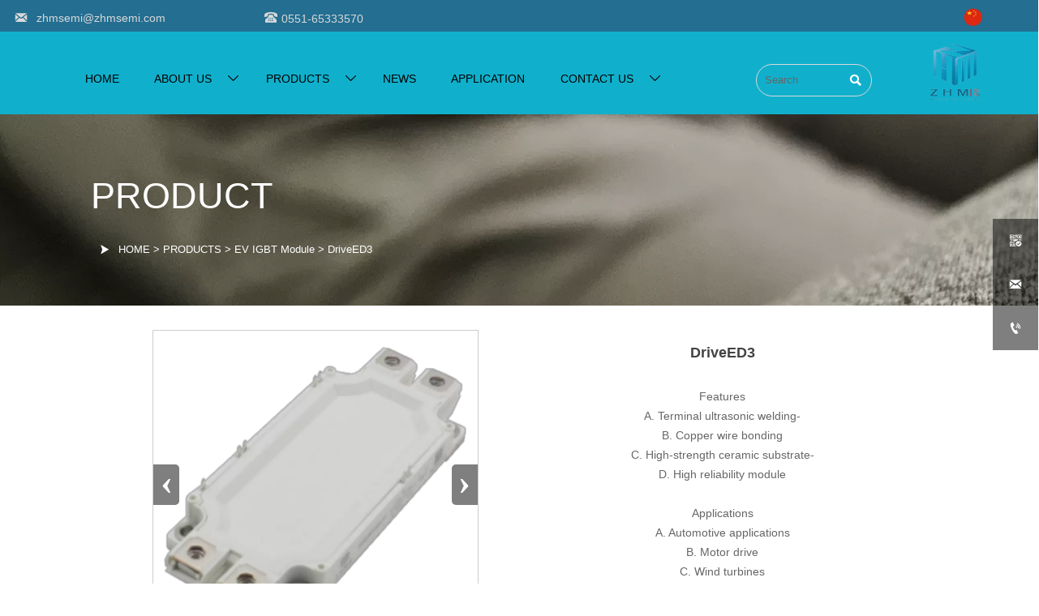

--- FILE ---
content_type: text/html; charset=UTF-8
request_url: https://www.zhmsemi.com/products/ev_igbt_module/driveed3.html
body_size: 26554
content:
<!DOCTYPE  html>
<html lang="en">
	<head>
		<meta charset="utf-8">
		<title></title> 
				<meta name="keywords" content="Hefei Cpower Technology.,Ltd." />
		<meta name="description" content="Hefei Cpower Technology.,Ltd." />
		<meta name="pageId" content="p690k5fa8" />
		<meta name="md5SiteId" content="c9e916b23b4e9ad165767b0a716d8661" />
		<meta name="ids" content="576059" />
		<meta name="cateId" content="398956" />
		<meta name="previewUrl" content="/" />
		<meta name="searchKey" content="" />
		<meta name="searchType" content="" />
		<meta name="searchBand" content="" />
		<meta name="type" content="goods" />
		<meta name="template" content="" />
		<meta name="param" content="" />
		<meta name="reCAPTCHA" content="" />
		<meta name="interfaceAddress" content="/" />
		<meta name="templateDbUrl" content="https://hk.bjyybao.com" />
				
<meta name="twitter:card" content="summary_large_image" />
<meta name="twitter:site" content="@CGTNOfficial" />
<meta name="twitter:creator" content="@CGTNOfficial" />
<meta name="twitter:title" content="" />
<meta name="twitter:description" content="Hefei Cpower Technology.,Ltd." />
<meta name="twitter:image" content="https://usimg.bjyyb.net/sites/79500/79721/20230714092100400.png" />
<meta property="og:type" content="website">
<meta property="og:title" content="">
<meta property="og:description" content="Hefei Cpower Technology.,Ltd.">
<meta property="og:image" content="https://usimg.bjyyb.net/sites/79500/79721/20230714092100400.png">
<meta property="og:image:width" content="600">
<meta property="og:image:height" content="600">
<meta property="og:url" content="https://www.zhmsemi.com/products/ev_igbt_module/driveed3.html">
<meta property="og:site_name" content="Hefei Cpower Technology.,Ltd.">				<base href="/">
		<meta name="PublishTime" content="2025-12-18 08:35:22" />
		<style type="text/css">
			:root{
				--vbg01:url('https://usimg.bjyyb.net/public/images/vbg01.png');
				--videoicon:url('https://usimg.bjyyb.net/public/images/videoicon.png');
				--cartimg:url('https://usimg.bjyyb.net/public/images/cartimg.png');
			}
		</style>
				<meta name="sitetype" content="pc" />			<script>
			var formSubmitRegistry= {},formUserRegistry={};
			// 注册表单提交方法的函数
			function formSubmitMethod(methodName, method) {
				if (typeof methodName === 'string' &&typeof method === 'function') {
					formSubmitRegistry[methodName] = method;
				}
			}
			// 注册表单用户方法的函数
			function formUserMethod(methodName, method) {
				if (typeof methodName === 'string' &&typeof method === 'function') {
					formUserRegistry[methodName] = method;
				}
			}
		</script>
	<script type="text/javascript">
		var goodsdetailedUrl = '/Home/ListData/getDetailedInfo';
		var adviceLanguages = 'en';
	</script>
		<link rel="icon" type="image/x-icon" href="https://usimg.bjyyb.net/yyb_icons/52893/1717495550656557684258340864.ico">
		<meta name="format-detection" content="telephone=no,email=no,address=no">
	<meta name="SuperSite" content="/Form/index" />
<meta name="viewport" content="width=device-width,minimum-scale=1,initial-scale=1">
	<link rel="canonical" href="https://www.zhmsemi.com/products/ev_igbt_module/driveed3.html">
	<script src="https://usimg.bjyyb.net/p/language/en/global.js"></script>
	<script src="https://usimg.bjyyb.net/Response/scripts/jquery-3.1.1.min.js"></script>
			<script>
			var PublicFn=function (){

				this.setCookie=function(name,value,n){
					var oDate = new Date();
					oDate.setDate(oDate.getDate()+n);
					document.cookie = name+"="+value+";expires="+oDate+";path=/";
				}

				this.getCookie=function(name){
					var str = document.cookie;
					var arr = str.split("; "),cookie="";
					for(var i = 0; i < arr.length; i++){
						var newArr = arr[i].split("=");
						if(newArr[0]==name){
							if(newArr[1]!="undefined"){cookie=newArr[1];}
						}
					}
					return cookie;
				}

				this.autoLoad=function (){
					var webType=this.getCookie("webType");
					var newWidth=window.innerWidth;
					var scale = window.devicePixelRatio;
					if(scale){
						newWidth=newWidth*scale;
					}
					if(newWidth>=960){
						publicFn.setCookie("webType","pc",5)
					}else{
						publicFn.setCookie("webType","mo",5)
					}
					if(newWidth>=960&&webType=="mo"){
						location.reload();
					}
					if(newWidth<960&&webType=="pc"){
						location.reload();
					}
				}

				this.reload=function (){
					var _initWidth=window.innerWidth,
							_this=this;
					var scale = window.devicePixelRatio;
					if(scale){
						_initWidth=_initWidth*scale;
					}
					var resizeTimeout;
					var isReloading = false;
					window.addEventListener("resize",function(){
						var newWidth=window.innerWidth;

						if(scale){
							newWidth=newWidth*scale;
						}
						if(newWidth>=960){
							_this.setCookie("webType","pc",5)
						}else{
							_this.setCookie("webType","mo",5)
						}
						clearTimeout(resizeTimeout);
						if(!isReloading &&_initWidth>=960&&newWidth<960){
							resizeTimeout = setTimeout(function() {
								isReloading = true;
								location.reload();
							}, 200);
						}
						if(!isReloading &&_initWidth<=960&&newWidth>960){
							resizeTimeout = setTimeout(function() {
								isReloading = true;
								location.reload();
							}, 200);
						}
					});
				}
				this.init=function (){
					this.autoLoad();
					this.reload();
				}
			}
			var publicFn=new PublicFn();

			if(window.top == window.self ){
				publicFn.init();
			}else{
				publicFn.autoLoad();
				publicFn.setCookie("webType","",5);
			}
		</script>
							<link rel="stylesheet" type="text/css" href="https://usimg.bjyyb.net/public/v1.3.16/css/baguetteBox.min.css" />    
		<style type="text/css">
            
			@font-face{
				font-family:yiyingbao;
				font-display:swap;
				src:url('https://usimg.bjyyb.net/sites/79500/79721/iconfont.ttf?v=1766018122') format("truetype");
			}
			.yiyingbaoicon {font-family: "yiyingbao";font-size: 16px;font-style: normal;-webkit-font-smoothing: antialiased;-moz-osx-font-smoothing: grayscale;}
		</style>
		<style>
			.rtl .textLineP{direction:rtl}.cmsDocument{line-height:normal}html{font-size:62.5%}@media (min-width:2561px){html{font-size:78.125%}}@media (min-width:1981px) and (max-width:2560px){html{font-size:68.75%}}@media (min-width:1681px) and (max-width:1980px){html{font-size:62.5%}}@media (min-width:1441px) and (max-width:1680px){html{font-size:60.9375%}}@media (min-width:1281px) and (max-width:1440px){html{font-size:58.59375%}}@media (min-width:1025px) and (max-width:1280px){html{font-size:56.25%}}@media (min-width:961px) and (max-width:1024px){html{font-size:50%}}@media (min-width:320px) and (max-width:960px){html{font-size:62.5%}}*,::after,::before{margin:0;padding:0;-webkit-box-sizing:inherit;box-sizing:inherit}ol,ul{list-style-position:inside}.listTxt,.mainNavLiA,.nav-submenuA{transition:.3s;animation-duration:.3s}.headlineStyleclear h1,.headlineStyleclear h2,.headlineStyleclear h3,.headlineStyleclear h4,.headlineStyleclear h5,.headlineStyleclear h6{font-size:inherit;font-weight:inherit;line-height:inherit}a{text-decoration:none;color:#333;cursor:pointer}.boxSiz{box-sizing:border-box}input,textarea{border:0}body{overflow-x:hidden}input[type=button],input[type=reset],input[type=submit],input[type=text]{ -webkit-appearance:none}[data-functionallink],[data-lightbox]{cursor:pointer}.rowListBg{overflow:hidden}#document{position:relative}div[data-fixed=true]{box-sizing:border-box}table{border-collapse:collapse}.document-bg{position:absolute;left:0;right:0;top:0;bottom:0;z-index:-1}.btnbox i,.listBox,.mainNav li a p,.mainNav>li,.rList2 .listBox .Imgbox,.rList2 .listBox .listCon{display:inline-block}.btn,.gallarybox .listBox .listCon,.listBox,.sideTrigger+.nav-icon,.socialCol{ -webkit-box-sizing:border-box;-moz-box-sizing:border-box;box-sizing:border-box}.closeNav,.listBox .Imgbox{transition:all .3s ease-out;-webkit-transition:all .3s ease-out}.btnbox i,.listBox,.rList2 .listBox .Imgbox,.rList2 .listBox .listCon{display:inline-block}.listrowCol .listBox{display:block}.componentsBox,.mainNav,.socialCol{display:-webkit-box;display:-ms-flexbox;display:flex}#Nav,.ampstart-sidebar #moMainnav>li,.ampstart-sidebar #moMainnav>li ul,.btn,.gallarybox .listBox .listCon .headLine,.listBoxHref,.mainNav>li,.mainNav>li>a,.nav-submenu>li,.rListRow .listBox .listBoxHref,.taglist{position:relative}.basSi .sList,.caroSt,.form .fRi,.langBox,.rowList,.rowList .colList,.selLang .lanNav,div.search,form.searchBox,mip-form.search{position:relative}.componentsBox .col{position:relative}.rowList .colList{display:inline-block}#moMainnav .sideTrigger:checked~ul,.ampstart-sidebar #moMainnav>li,.listBoxHref,.mainNav>li>a,.nav-submenu>li,.nav-submenu>li>a,.rList2 .listBox,.rList2 .proList,.socialRow{display:block}.nav-submenu li a i,.nav-submenu li a p{line-height:inherit}.btnbox,.langList{cursor:pointer}.langList{display:inline-block}.boxContent{z-index:1;position:relative}.col-box{position:relative}.map{position:relative}.custom_component{min-height:30px}.Imgbox{display:block}.Imgbox amp-img,.Imgbox mip-img{display:inherit;max-width:100%;width:100%;height:auto;max-height:100%;margin:auto;box-sizing:border-box}.ue-table-interlace-color-single{background-color:#fcfcfc}.ue-table-interlace-color-double{background-color:#f7faff}.listTxt video{max-width:100%;height:auto}.listTxt img{max-width:100%;height:auto;vertical-align:middle}#SITE_HEADER{z-index:1099;position:relative;width:100%}#SITE_HEADER:before{position:absolute;top:0;left:0;bottom:0;right:0;content:""}#SITE_FOOTER{position:relative;width:100%}#SITE_FOOTER:before{position:absolute;top:0;left:0;bottom:0;right:0;content:""}.epc_row_1 .colList{width:100%}.epc_row_2 .colList{width:50%}.epc_row_3 .colList{width:33.333%}.epc_row_4 .colList{width:25%}.epc_row_5 .colList{width:20%}.epc_row_6 .colList{width:16.666%;height:40px}.lightIcon-success{position:relative;background:var(--cartimg) no-repeat center top;overflow:hidden}.cartlightIcon img{width:52px;height:52px}.cartlightIconmask{position:absolute;width:52px;height:52px;animation:yesAmition 1s;-moz-animation:yesAmition 1s;-webkit-animation:yesAmition 1s;-o-animation:yesAmition 1s;top:0;background:#fff;left:52px}.shoppingOverlay{background-color:#fff;width:478px;display:none;border:1px solid #eee;padding:20px;border-radius:3px;text-align:center;position:fixed;left:50%;top:50%;margin-left:-256px;margin-top:-200px;overflow:hidden;z-index:2300;box-sizing:border-box}.shoppingOverlay .cartlightIcon{width:60px;height:60px;border:4px solid gray;border-radius:50%;margin:20px auto;position:relative;box-sizing:content-box;overflow:hidden}.shoppingOverlay .lightIcon-success{border-color:#4cae4c}.shoppingOverlay .hideSweetAlert{margin-top:20px;margin-bottom:10px;font-size:1.6rem}.shoppingOverlay .lightIcon-error{border-color:#d43f3a}.swal2-close{position:absolute;top:10px;right:10px;transition:color .1s ease-out;border:none;background:0 0;color:#ccc;font-family:serif;font-size:20px;cursor:pointer}@keyframes yesAmition{0%{left:0}100%{left:52px}}@-moz-keyframes yesAmition{0%{left:0}100%{left:52px}}@-webkit-keyframes yesAmition{0%{left:0}100%{left:52px}}@-o-keyframes yesAmition{0%{left:0}100%{left:52px}}.ImghidCont .Imgbox .videoMantle,.zoomSliderBox .videoMantle{position:absolute;width:80px;height:80px;background:var(--videoicon) no-repeat center center rgba(0,0,0,.2);background-size:100%;left:50%;top:50%;transform:translate(-50%,-50%);border-radius:100%;z-index:100}@media screen and (max-width:960px){.detailConImg{max-width:100%;width:auto;display:inline-block;vertical-align:middle}.shoppingOverlay{width:92%;left:4%;top:28%;margin-left:auto;margin-top:auto}}.sideTrigger{position:absolute;right:0;top:0;width:50px;height:100%;padding:0;margin:0;background:none transparent;cursor:pointer;-webkit-appearance:none;-webkit-tap-highlight-color:transparent;outline:0;z-index:99}.rtlAr .sideTrigger{right:auto;left:0}.sideTrigger~.nav-icon{position:absolute;right:0;width:50px;line-height:50px;color:#666;text-align:center;top:0;height:50px}.rtlAr .sideTrigger~.nav-icon{right:auto;left:0;transform:rotate(180deg)}.panelLeftOpen .sideTrigger~.nav-icon,.sideTrigger:checked~.nav-icon{transform:rotate(90deg);transition:all .3s}.panelLeftOpen .sideTrigger~.nav-icon,.rtlAr .sideTrigger:checked~.nav-icon{transform:rotate(90deg)}.hidden{display:none}.col-m-height{min-height:160px}.col-m-height>button{min-width:120px;background:0 0;border:0;color:#ccc;text-align:center;padding:10px 20px;position:absolute;top:calc(50% - 20px);left:calc(50% - 60px)}.popupShopCart{z-index:999999;position:fixed;right:0;bottom:0;width:260px;height:320px;background-color:#fff;border:1px solid #aaa;box-shadow:0 0 6px #999;transform:translateY(102%);transition:transform .5s ease-in-out}.popupShopCart.show{transform:translateY(0)}.popup-title-header{cursor:pointer;font-weight:700;font-size:13px;line-height:36px;display:flex;justify-content:space-around;color:#fff;background-color:#696969}.popup-title-icon{width:30px;flex-shrink:0;text-align:right;font-size:13px}.popup-title-show{flex:1;text-align:center}.remove-popup-data{width:30px;flex-shrink:0;text-align:center}.popup-lists{padding:2px 1px;height:236px;overflow-y:auto}.popup-lists::-webkit-scrollbar{width:6px}.popup-lists::-webkit-scrollbar-thumb{background-color:rgba(0,0,0,.5);border-radius:32px}.popup-lists::-webkit-scrollbar-track{background-color:rgba(0,0,0,.1);border-radius:32px}.popup-lists li,.popup-lists ul{list-style:none}.popup-lists li{display:flex;align-items:flex-start;border-bottom:1px solid #f1f1f1;padding:5px 10px}.popup-lists li:hover{background-color:#fffeee}.popup-lists li:hover .popup-list-delate{display:block}.popup-list-delate{cursor:pointer;display:none;margin-top:8px;color:#888;text-decoration:none}.popup-list-name{width:140px;overflow:hidden;white-space:nowrap;text-overflow:ellipsis;color:#246bb3;text-decoration:none}.popup-list-img{margin-right:10px}.popup-list-img img{width:45px;height:45px;object-fit:cover}.popup-btns{padding:10px;font-size:13px;display:flex;justify-content:space-between}.popup-btns .popupEmpty{cursor:pointer;line-height:16px;padding:4px 10px;font-size:13px;color:#e64545;border:0;background-color:#f1f1f1;border-radius:3px}.popup-btns .popupInquire{cursor:pointer;line-height:16px;padding:4px 10px;font-size:13px;color:#fff;border:0;background-color:#e64545;border-radius:3px;display:block}[data-editor="2"]:not(:has(> .cmsDocument)) ::after,[data-editor="2"]:not(:has(> .cmsDocument)) ::before,[data-editor="2"]:not(:has(> .cmsDocument)) :not(tbody),[data-editor="2"]:not(:has(> .cmsDocument)) :not(tr),[data-editor="2"]:not(:has(> .cmsDocument)) :not(video){margin:auto;padding:revert;box-sizing:revert;vertical-align:revert;max-width:revert}[data-editor="2"]:not(:has(> .cmsDocument)) ul{list-style-type:disc}[data-editor="2"]:not(:has(> .cmsDocument)) ol,[data-editor="2"]:not(:has(> .cmsDocument)) ul{width:95%}[data-editor="2"]:not(:has(> .cmsDocument)) table{margin-bottom:10px;border-collapse:collapse;display:table}[data-editor="2"]:not(:has(> .cmsDocument)) table tr.firstRow th{border-top-width:2px}[data-editor="2"]:not(:has(> .cmsDocument)) th{border-top:1px solid #bbb;background-color:#f7f7f7}.ueditor_detail th,[data-editor="2"]:not(:has(> .cmsDocument)) td{padding:5px 10px;border:1px solid #ddd}[data-editor="2"]:not(:has(> .cmsDocument)) p{margin:5px 0;display:block!important}[data-editor="2"]:not(:has(> .cmsDocument)) li{clear:both}[data-editor="2"]:not(:has(> .cmsDocument)) ol,[data-editor="2"]:not(:has(> .cmsDocument)) ul{list-style-position:unset!important}[data-editor="2"]:not(:has(> .cmsDocument)) img{max-width:100%}[data-editor="2"]:not(:has(> .cmsDocument)) td{vertical-align:revert-layer}[data-editor="2"]:not(:has(> .cmsDocument)) td p{margin:0;padding:0}.gridLayout.listAligntop{align-items:start}.gridLayout.listAligncenter{align-items:center}.gridLayout.listAlignbottom{align-items:end}.adaptiveLayout.listAligntop{align-items:flex-start}.adaptiveLayout.listAligncenter{align-items:center}.adaptiveLayout.listAlignbottom{align-items:flex-end}.grid-cols-1{grid-template-columns:repeat(1,minmax(0,1fr))}.grid-cols-2{grid-template-columns:repeat(2,minmax(0,1fr))}.grid-cols-3{grid-template-columns:repeat(3,minmax(0,1fr))}.grid-cols-4{grid-template-columns:repeat(4,minmax(0,1fr))}@media (max-width:1440px){.grid-cols-4{grid-template-columns:repeat(2,minmax(0,1fr))}}.grid-cols-5{grid-template-columns:repeat(5,minmax(0,1fr))}.grid-cols-6{grid-template-columns:repeat(6,minmax(0,1fr))}@media (max-width:1680px){.grid-cols-6{grid-template-columns:repeat(3,minmax(0,1fr))}}@media (max-width:1440px){.grid-cols-6{grid-template-columns:repeat(2,minmax(0,1fr))}}.grid-cols-7{grid-template-columns:repeat(6,minmax(0,1fr))}.grid-cols-8{grid-template-columns:repeat(8,minmax(0,1fr))}@media (max-width:1680px){.grid-cols-8{grid-template-columns:repeat(4,minmax(0,1fr))}}@media (max-width:1440px){.grid-cols-8{grid-template-columns:repeat(2,minmax(0,1fr))}}.grid-cols-9{grid-template-columns:repeat(9,minmax(0,1fr))}@media (max-width:1680px){.grid-cols-9{grid-template-columns:repeat(3,minmax(0,1fr))}}@media (max-width:1440px){.grid-cols-9{grid-template-columns:repeat(3,minmax(0,1fr))}}.grid-cols-10{grid-template-columns:repeat(10,minmax(0,1fr))}@media (max-width:1680px){.grid-cols-10{grid-template-columns:repeat(5,minmax(0,1fr))}}@media (max-width:1440px){.grid-cols-10{grid-template-columns:repeat(2,minmax(0,1fr))}}.grid-cols-11{grid-template-columns:repeat(11,minmax(0,1fr))}.grid-cols-12{grid-template-columns:repeat(12,minmax(0,1fr))}@media (max-width:1680px){.grid-cols-12{grid-template-columns:repeat(6,minmax(0,1fr))}}@media (max-width:1440px){.grid-cols-12{grid-template-columns:repeat(4,minmax(0,1fr))}}#SITE_HEADER{box-sizing: border-box;z-index:2999;}.basSi .sCon{position:absolute;top:0;visibility:hidden;-webkit-transition:all .36s ease-out;-ms-transition:all .36s ease-out;transition:all .36s ease-out;transform: translateZ(0);}.basSi .shBtn{right:0;overflow:hidden;-webkit-transform:translateX(100%);-ms-transform:translateX(100%);transform:translateX(100%);}.basSi .sImg{height:auto;right:100%;opacity:0;}.basSi .sImg img{width:138px ;height: auto;display: block;}.basSi .shBtn{width:220px;display:flex;align-items:center;box-sizing:border-box;}.basSi .sBtn{text-align:center;cursor:pointer;padding:0;border:0;display:block;text-decoration:none;width: 54px;height: 54px;line-height: 54px;}.basSi .sCoBtn{white-space:nowrap;overflow:hidden;text-overflow:ellipsis;}.basSi .sIcon{background-repeat:no-repeat;background-position:45% 45%;float:none;display: inline-block;text-align: center;}.basSi .sIcon .sliderIconImg{width:auto;height:auto;}.sidebarHoverPar .sImg{left:100%;right: auto;}.sidebarHoverPar .shBtn{left: 0;right: auto;-webkit-transform:translateX(-100%);-ms-transform:translateX(-100%);transform:translateX(-100%);}.sidecustombarBox.basSi .shBtn{min-width:220px;width:auto;padding-right:10px;height:100%;}.sidecustombarBox .basSi .sIcon{height: 100%;line-height: 100%;}.sidecustombarBox.basSi .sBtn .sIcon{width:100%;}.sidecustombarBox.basSi .shBtn .sidetext{padding-left:10px;}.boxSi{right:0;}.boxSi .sList{display:flex;}.boxSi .sd_box{width:calc(100% - 40px);}.boxSi{transition:all .233s ease-out;}.boxSi:hover{right:0;}.basSi .sList:hover .shBtn{visibility:visible;-webkit-transform:translateX(0);-ms-transform:translateX(0);transform:translateX(0);}.basSi .sList:hover .sImg{opacity:1;visibility:visible;}.sidebarHoverPar.sList:hover .shBtn{left: 0;right: auto;-webkit-transform:translateX(0);-ms-transform:translateX(0);transform:translateX(0);}@media screen and (max-width: 960px) {.sListTypeimage{display:none;}}.sidebarBox{z-index:2000;}.gotop{background-image:none;border-radius:0;}.lightbox{position: fixed; z-index: 2;}.lightboxModal{z-index: 3002; display: flex;}.lightboxModalOpc{position: fixed; inset: 0px; width: 100%; height: 100%;}.rowList,.row_line{max-width:100%;display:-webkit-box;display:-ms-flexbox;display:flex;-ms-flex-wrap:wrap;flex-wrap:wrap;width: 100%;}
.row_line>.rowColumnBox{display:flex; flex-wrap:wrap;width: 100%;}
.rowList .colList{box-sizing:border-box;display: inline-block;}
.rowList .col,.row_line .rowcol{box-sizing:border-box;display: inline-block;}
.relative,.row_line .rowcol{position:relative}
.row_line{box-sizing: border-box;position: relative;}
/*.row_line>.rowcol{z-index:0}
.row_line>.rowcol>.rowListBg{z-index:-1}
*/
.rowListBg {position: absolute; top: 0; bottom: 0;left: 0; right: 0;z-index: 0;content: '';}.rowList{margin:auto;}
.rowList .col{box-sizing:border-box;position: relative;}
.boxSiz{position: relative;}
.col-box{height:100%;zoom: 1;border: 1px solid transparent; margin: -1px;}
.col-box .textLineP{border: 0px solid transparent;}
 .row_line .sticky,.rowList .sticky{top:0;}.btnIcon{text-align:center;}
.btnImg{max-width:100%;max-height:100%;}
.minWidth{position: relative;top: 0;left: 0;display: block;transform: scale(1);transform: rotate(0);}
.btnAnati{position: relative;top: 0;left:0;transform: scale(1);transform: rotate(0);}

.backgroundAnimation,.borderSlide,.shadowAcross,.backgroundBottomAna {overflow: hidden;-webkit-transition:0.5s;}
.backgroundAnimation:before,.btn3.backgroundAnimation .btnIcon:before {position:absolute;content:'';width:0;-webkit-transition: inherit;left: 0;height: 100%;z-index: -1;}
.backgroundAnimation:hover:before,.boxHoverParent:hover .backgroundAnimation:before,.btn3.backgroundAnimation .btnIcon:before {width:100%}
.borderSlide:before, .borderSlide:after{content: '';border-style: solid; position: absolute;z-index: -1; transition: inherit;left: 0;right: 0;  top: 0;  bottom: 0;}
.borderSlide:before{width: 0;border-top-width: 0px;
border-bottom-width: 0px;border-left-width: 0px;
border-right-width: 0px;
    height: 100%; 
    top: 0px;
    left: 0;
-webkit-transition-delay: 0.05s;
    transition-delay: 0.05s;
   }
.borderSlide:after{width: 100%;border-left-width: 0px;
border-right-width: 0px;border-top-width: 0px;
border-bottom-width: 0px;
    height: 0;
    top: 0;
    left:0px;}.boxHoverParent:hover .borderSlide:before,.borderSlide:hover:before{width: 100%;}.boxHoverParent:hover .borderSlide:after,.borderSlide:hover:after{height: 100%; }.shadowAcross:after{background: #fff;
    content: "";
    height: 155px;
    left: -75px;
    opacity: 0.2;
    position: absolute;
    top: -50px;
    transform: rotate(35deg);
    transition: all 550ms cubic-bezier(0.19, 1, 0.22, 1);
    width: 50px;
    z-index: -10;
}.shadowAcross:hover:after,.boxHoverParent:hover .shadowAcross:after {    left: 120%;transition: all 550ms cubic-bezier(0.19, 1, 0.22, 1);}.backgroundBottomAna:before {position:absolute;content:'';width:100%;-webkit-transition: inherit;left: 0;height: 0;z-index: -1;bottom: 0;}
.boxHoverParent:hover .backgroundBottomAna:before,.backgroundBottomAna:hover:before{height:100%;}.btn3{display:table;margin-left:auto;margin-right:auto;}
.btn3 i{display: block;}
.btnbox{max-width:100%}
.btn3 i,.btn3 .btnIcon{box-sizing: content-box;}
.btn2{display: block;}
.btn2 span{display: block;}.btn .btnText{display:inline-block;box-sizing:border-box;white-space: nowrap;overflow: hidden;text-overflow: ellipsis; max-width: calc(100% - 40px);}
.btn{display:block;min-width:50px}
.btn,.btn .btnIcon,.btn .btnText{vertical-align: middle;}
.btnCont{position: relative;}
.btn .btnIcon{display: inline-block;}
.langBox,.langList{box-sizing:border-box;}
.langBox .langA{box-sizing:border-box;display:inline-block;vertical-align:middle;position: relative;}
.langBox .langIcon{box-sizing:border-box;display:inline-block;vertical-align:middle;background-position:center;background-repeat:no-repeat;}
.langBox .langText{vertical-align:middle;}.dropbtn {cursor: pointer;}
.dropdown { position: relative;}
.dropbtn span{display:inline-block}
.dropdown-content { position: absolute; background-color: #fff; min-width: 100%;width:auto; left:50%;box-shadow: 0px 1px 4px 0px rgba(0, 0, 0, 0.13);transform: translateX(-50%);top: 100%;z-index:1000;padding:5px 0 0 0;border: 1px solid #EBEBEB;}
.dropdown-content li{list-style: none;padding:8px 0}
.dropdown-content li:hover{background: #EBEBEB;}
.dropdown-content li[data-selected="1"]{background: rgba(0, 0, 0, 0.04);}
.dropdown-content li .langIcon{max-width:24px;max-height:24px;line-height:24px}
.dropdown-content li .radioLanguage{display:none}
.dropdown-content li label{position:relative;padding-left: 44px;}
.dropdown-content li label::after{position: absolute;top: 1px;left: 14px;width: 16px;height: 16px;display: inline-block;border: 1px solid #3f3f3f; content: ' ';border-radius: 8px;}
.dropdown-content li .radioLanguage:checked + label::before{content: "";top: 5px;left: 18px;width:8px;height:8px;border-radius:5px;background:#000;position: absolute;}
.dropdown-content li .radioLanguage:checked + label::after{content: "";border: 1px solid #000;}.classMenubox{z-index: 1;position: relative;}.verticalNav{width: 100%;}
.verticalNav,.verticalNav li{list-style: none;}
.verticalNav .mainNavLi{position: relative;}
.verticalNav .mainNavLiA>p{width:100%;}
.verticalNav .showArrowstyle .mainNavLiA>p,.vershowsubNav .showArrowstyle .mainNavLiA>p{width: calc(100% - 30px);}
.menuPageIcon.menuItemEqual .mainNavLi > .mainNavLiA p{max-width: 100%;}
.menuPageIcon.menuItemEqual>.showArrowstyle>.mainNavLiA>p{max-width:calc(100% - 22px);width: auto;}
verticalNav .mainNavLi [data-position="downWard"]{position: relative;display: none}
.verticalNav .mainNavLiA{display: block;position:relative;}
.verticalNav .textShow .mainNavLiA  p,.verticalNav .textShow .nav-submenu .nav-submenuA  p,.vershowsubNav .textShow .mainNavLiA  p,.vershowsubNav .textShow .nav-submenu .nav-submenuA  p{white-space: nowrap;overflow: hidden;text-overflow: ellipsis;}
.verticalNav .lineFeed .mainNavLiA  p,.verticalNav .lineFeed .nav-submenu .nav-submenuA  p,.vershowsubNav .lineFeed .mainNavLiA  p,.vershowsubNav .lineFeed .nav-submenu .nav-submenuA  p,
.pcMainnav .verticalNav .lineFeed .mainNavLiA  p,.pcMainnav .verticalNav .lineFeed .nav-submenu .nav-submenuA  p,.pcMainnav .vershowsubNav .lineFeed .mainNavLiA  p,.pcMainnav .vershowsubNav .lineFeed .nav-submenu .nav-submenuA  p{white-space: inherit;text-overflow:inherit; overflow:inherit;}
.verticalNav .mainNavLi .mainNavLiA>i,.menuPageIcon[data-position="downWard"] .mainNavLi:hover .mainNavLiA>i{position: absolute;font-size: 16px;line-height: 28px;letter-spacing: 0.07em;right: 10px; top: 50%; -webkit-transform: translateY(-50%) rotate(0deg);-khtml-transform: translateY(-50%) rotate(0deg); -moz-transform: translateY(-50%) rotate(0deg);-ms-transform: translateY(-50%) rotate(0deg); -o-transform: translateY(-50%) rotate(0deg); transform: translateY(-50%) rotate(0deg);transition: transform 0.3s; -moz-transition: -moz-transform 0.3s;  -webkit-transition: -webkit-transform 0.3s; -o-transition: -o-transform 0.3s;}
.rtlAr .verticalNav .mainNavLi .mainNavLiA>i,.rtlAr .menuPageIcon[data-position="downWard"] .mainNavLi:hover .mainNavLiA>i{right: auto;left:10px}
[data-position="rightWard"] .mainNavLi .mainNavLiA>i{ -webkit-transform: translateY(-50%) rotate(-90deg);-khtml-transform: translateY(-50%) rotate(-90deg); -moz-transform: translateY(-50%) rotate(-90deg);-ms-transform: translateY(-50%) rotate(-90deg); -o-transform: translateY(-50%) rotate(-90deg); transform: translateY(-50%) rotate(-90deg);}
.rtlAr [data-position="rightWard"] .mainNavLi .mainNavLiA>i{ -webkit-transform: translateY(-50%) rotate(90deg);-khtml-transform: translateY(-50%) rotate(90deg); -moz-transform: translateY(-50%) rotate(90deg);-ms-transform: translateY(-50%) rotate(90deg); -o-transform: translateY(-50%) rotate(90deg); transform: translateY(-50%) rotate(90deg);}
[data-position="downWard"] .mainNavLi .nav-submenu{width:100%!important;left: 0;}
[data-position="downWard"] .mainNavLi:hover .mainNavLiA>i{transform: rotate(180deg) translateY(50%) ;-webkit-transform: rotate(180deg) translateY(50%) ;  -moz-transform: rotate(180deg) translateY(50%) ; -ms-transform: rotate(180deg) translateY(50%) ; -o-transform: rotate(180deg) translateY(50%) ;}
[data-position="downWard"] .mainNavLi>.nav-submenu,[data-position="downWard"] .mainNavLi>.nav-submenu .nav-submenu{width:100%!important}
/*.menuPageIcon[data-position="downWard"] [data-index="2"] .subnavbtn{text-indent:1em}
.menuPageIcon[data-position="downWard"] [data-index="3"] .subnavbtn{text-indent:2em}
.menuPageIcon[data-position="downWard"] [data-index="4"] .subnavbtn{text-indent:3em}*/
[data-position="rightWard"] .nav-submenu>li>.nav-submenu{position:absolute;}.menubox{position:relative;}
.nav{ zoom: 1;}
.nav:after { clear:both;content:'';display:block;width:0;height:0;visibility:hidden; }
.pcMainnav{display: -webkit-box;display: -ms-flexbox;display: flex; flex-wrap: wrap;}
.pcMainnav > li, .pcMainnav li a p{display: inline-block}
.nav,.pcMainnav > li,.pcMainnav > li > a{position: relative;}
.nav .menuItemEqual> li .mainNavLiA{display: block;}
.pcMainnav .menuItemEqual{flex-wrap: nowrap;}
.pcMainnav > li:last-of-type{margin-right:0!important}
.rtlAr .pcMainnav > li:last-of-type{margin-left:0!important}
.nav .menuItemLayout > li > a{display:block;}
.pcMainnav > li > a{display: inline-block;}
.nav i{font-style:initial;}
.nav .pcMainnav > li .mainNavLiA  {cursor: pointer;}
.nav .pcMainnav > li > .mainNavLiA {outline: 0;white-space: nowrap;box-sizing: border-box;}
.nav .pcMainnav .mainNavLi{list-style: none;display: inline-block;}
.pcMainnav .mainNavLi .mainNavLiA  p,.pcMainnav .nav-submenu li a p{display:inline-block;overflow: hidden;white-space: nowrap;text-overflow:ellipsis;vertical-align: middle;box-sizing: border-box;}
.nav .mainNav .mainNavLi .mainNavLiA  i{font-size:13px; margin-left:10px;vertical-align: middle;}
.rtlAr .nav .mainNav .mainNavLi .mainNavLiA  i{ margin-right:10px;}
.mainNavLi .editShowsubmenu {display: block;}
.pcMainnav .nav-submenu li a p{padding-right:10px;}
/*.pcMainnav  .showArrowstyle .mainNavLiA>p{max-width:calc(100% - 23px);}*/
@media screen and (max-width: 960px) {
.nav .pcMainnav > li{width:auto!important;}
}
.pcMainnav .subMenuAligncenter>.nav-submenu{left:50%!important;transform: translateX(-50%);-webkit-transform: translateX(-50%);}
.pcMainnav .subMenuAlignright>.nav-submenu{left:auto!important;right:0}div.search, form.searchBox{display: flex; -webkit-box-align: center; align-items: center; -webkit-box-pack: center; justify-content: stretch; overflow: hidden;}.searchInputCont{display: flex; -webkit-box-flex: 1; flex: 1 1 0%; box-sizing: border-box;}.searchInput{overflow: hidden; text-overflow: ellipsis; background: inherit; width: 100%; border: 0px; outline: 0px; appearance: none;}button.hidden{display: none;}.search-history-tool{display:flex;justify-content: space-between;align-items: center;height:30px;padding:5px;font-size:13px;}.search-history-tool  div:last-child{cursor: pointer;}.search-history ul{font-size:13px;max-height:300px;overflow:auto;}.search-history li{padding:5px;color:#555;display:flex;justify-content: space-between;align-items: center;}.search-history li > div:last-child{width:20px;flex-shrink:0;display:flex;justify-content: flex-end;align-items: center;cursor: pointer;}.search-history li > div:first-child{ width:calc(100% - 20px);list-style-type:none;white-space: nowrap; overflow: hidden; text-overflow: ellipsis; cursor: pointer;}.search-history li:hover{background-color:#e0e0e0;}.search-history{position:absolute;left:0;width:100%;background-color:#fff;box-shadow:-6px 0 16px -8px #00000014,-9px 0 28px #0000000d,-12px 0 48px 16px #00000008;z-index:9999;padding:5px;min-width: 180px;}.searchbox2{position: relative;}.img{display:inherit;max-width:100%;width:100%;height: auto;max-height: 100%;margin: auto;box-sizing: border-box;}
.ImghidCont{overflow: hidden;}
.rowcol .ImghidCont{position:relative;}
.imgHoverAn{position: relative; top: 0; left: 0; display: block;transform: scale(1); transform: rotate(0);transition:  0.3s; -webkit-transition: 0.3s; }
.hoverImg{position: relative;overflow: hidden;display: block;}
.hoverImg .p-more{ width: 100%;height: 100%;position: absolute;top: 100%; transition: 0.5s;padding: 0 30px;display: flex; align-items: center;}
.hoverImg:hover .p-more {top: 0px;}
.hoverImg .p-more .imgHref {color: #fff;display: block;margin: 0 auto; padding: 5px 0; margin-top: 25%; text-align: center;font-size: 16px;line-height: 1.5;}
.hoverImg .p-more .imgHref .title{margin-bottom:15px;}
.hoverImg .p-more .imgHref span { width: 43px;height: 43px;background: #fff; display: block; border-radius: 25px; margin: 15px auto 0;}
.rList .hoverImg .img{object-fit: cover; position: absolute; top: 0; bottom: 0; left: 0; right: 0;}

.videoPopupBox{position: fixed;z-index: 110000;top: 0;left: 0;width: 100%;height: 100%;background-color: rgba(0, 0, 0, 0.6);}.popupVideoDiv{position: relative;left: calc((100% - 60%) / 2);top: calc((100% - 60%) / 2);width: 60%; height: 60%;}.videoPopupBox video{width: 100%;height: 100%; background-color: #000;}.videoPopupBox .vidoeClose{position: absolute;right:1rem; top:1rem;width: 36px;height:36px;cursor: pointer;background: rgba(255,255,255,0.8); border-radius: 50%;text-align: center; line-height: 36px;z-index: 999;font-size: 24px;color: #3a3d49;font-style: normal;}
/*图片放大+遮罩层渐现*/
.hoverImg.hoverImglarge .img{transform: scale(1); transition: all .5s;}
.hoverImg.hoverImglarge .p-more { width: 100%;min-height: 100%;position: absolute;top: 0; transition: 0.5s;display: flex; align-items: center;height:auto;padding: 0 30px;opacity:0}
.hoverImg.hoverImglarge:hover .p-more {opacity:1}
.hoverImg.hoverImg .p-more .imgHref {color:#fff;display: block;margin: 0 auto; padding: 5px 0; text-align: center;font-size: 16px;}
.hoverImg.hoverImg .p-more .imgHref .title{margin-bottom:15px;}
.hoverImg.hoverImg .p-more .imgHref span { width: 43px;height: 43px;background: #fff; display: block; border-radius: 25px; margin: 15px auto 0;}
.hoverImg.hoverImglarge:hover .img,.rList .hoverImglarge:hover .img{transform: scale(1.3); transition: all .5s;}

/*图片缩小+遮罩层渐现*/
.rList .hoverImg.hoverImgresize .img{object-fit: cover; position: absolute; top: 0; bottom: 0; left: 0; right: 0;transform: scale(1.3); transition: all .5s;}
.hoverImg.hoverImgresize .p-more { width: 100%;min-height: 100%;position: absolute;top: 0; transition: 0.5s;display: flex; align-items: center;height:auto;padding: 0 30px;opacity:0}
.hoverImg.hoverImgresize .p-more:before { content: '';position: absolute;width: calc(100% - 60px);height: calc(100% - 60px); border: 3px solid #fff; box-sizing: border-box; transition-duration: 0.4s; transform-origin: 50% 50%; transform: scale(1.1) translate(0%,0%); opacity: 0;}
.hoverImg.hoverImgresize:hover .p-more {opacity:1}
.hoverImg.hoverImgresize:hover .p-more:before {transform: scale(1) translate(0%,0%);opacity: 1;}
.hoverImg.hoverImgresize .p-more .imgHref {color:#fff;display: block;margin: 0 auto; padding: 10px; text-align: center;font-size: 16px;transition-duration: 0.4s;  transform-origin: 50% 50%;transform: scale(1) translate(0%,-50%);opacity: 0;}
.hoverImg.hoverImgresize:hover .p-more .imgHref{transform: scale(1) translate(0%,0%);opacity: 1;}
.hoverImg.hoverImg .p-more .imgHref .title{margin-bottom:15px;}
.hoverImg.hoverImg .p-more .imgHref span { width: 43px;height: 43px;background: #fff; display: block; border-radius: 25px; margin: 15px auto 0;}
.hoverImg.hoverImgresize .img{transform: scale(1.3); transition: all .5s;}
.hoverImg.hoverImgresize:hover .img{transform: scale(1);}

/*图片底部向上+遮罩层透明向右展开*/
.hoverImg.hoverImgBottomup .p-more { width: 100%;height: 0;position: absolute;bottom: 0; transition: 0.5s;display: flex; align-items: center;padding: 0 30px;opacity:0;z-index:2;top:auto;min-height: 0;}
.hoverImg.hoverImgBottomup:before { content: '';position: absolute;width:0;height:100%;  box-sizing: border-box; transition-duration: 0.4s; transform-origin: 50% 50%;  opacity: 0;z-index:1;left: 0;top: 0;}
.hoverImg.hoverImgBottomup:hover:before{width:100%;background: rgba(179,27,41);opacity: 0.3;}
.hoverImg.hoverImgBottomup:hover .p-more {opacity:1;height:40%;top:auto;min-height:40%;bottom:0;}
.hoverImg.hoverImgBottomup:hover .p-more:before {transform: scale(1) translate(0%,0%);opacity: 1;}
.hoverImg.hoverImgBottomup .p-more .imgHref {color:#fff;display: block;margin: 0 auto; padding: 10px; text-align: center;font-size: 16px;transition-duration: 0.4s;  transform-origin: 50% 50%;transform: scale(1) translate(0%,-50%);opacity: 0;}
.hoverImg.hoverImgBottomup:hover .p-more .imgHref{transform: scale(1) translate(0%,0%);opacity: 1;}

/*遮罩层左侧渐入*/
.hoverImg.leftGradually .p-more { width: 0;height: 100%;position: absolute;top: 0; transition: 0.5s;display: flex; align-items: center;padding: 0 30px;opacity:0;z-index:2;}
.hoverImg.leftGradually:hover .p-more {opacity:1;width:100%;}

/*遮罩层右侧渐入*/
.hoverImg.rightGradually .p-more { width: 0;height: 100%;top: 0; display: flex; align-items: center;padding: 0 30px;opacity:0;z-index:2;right:0;}
.hoverImg.rightGradually:hover .p-more {opacity:1;width:100%;right:0;left:auto;}

/*遮罩层顶部渐入*/
.hoverImg.topGradually .p-more { width: 100%;height: 0;top: 0; display: flex; align-items: center;padding: 0 30px;opacity:0;z-index:2;left:0}
.hoverImg.topGradually:hover .p-more {opacity:1;height:100%;}

/*遮罩层底部渐入*/
.hoverImg.bottomGradually .p-more { width: 100%;height: 0;bottom: 0; display: flex; align-items: center;opacity:0;z-index:2;left:0;top:auto}
.hoverImg.bottomGradually:hover .p-more {opacity:1;height: 100%;top: auto; bottom: 0;}

/*遮罩层中间向两边展开*/
.hoverImg.middleUnfolding .p-more{transform: scale3d(0, 1, 0);transform-origin: center;opacity: 0;-webkit-transform: scale3d(0, 1, 0);-webkit-transform-origin: center;visibility: hidden;left:0;right:0;top:0;bottom:0;}
.hoverImg.middleUnfolding:hover .p-more {opacity: 1;transform: scale3d(1, 1, 1);-webkit-transform: scale3d(1, 1, 1);visibility: visible;height: 100%;}.listTxt{position: relative;}.rList .listTxt > div p, .rList .listTxt p, .rList .listTxt .textLineP{overflow: hidden; text-overflow: ellipsis; display: -webkit-box; -webkit-box-orient: vertical;}.listTxt .textLineP{overflow: hidden;}.textLineP iframe{max-width:100%;}.listTxt > a, .listTxt{display: block; box-sizing: border-box;}.listTxt ul p, .listTxt ol p{display: inline-block; vertical-align: top; max-width: calc(100% - 25px);}.listTxt.enlarge_detailed_info ul p,.listTxt.enlarge_detailed_info ol p{width:100%}.listTxt ul, .listTxt ol{list-style-position: inside;}table[align="center"]{margin: 10px auto;}.overflowScrolling::-webkit-scrollbar{width: 6px;}.overflowScrolling::-webkit-scrollbar-thumb{background-color: rgba(0, 0, 0, 0.5); border-radius: 32px;}.overflowScrolling::-webkit-scrollbar-track{background-color: rgba(0, 0, 0, 0.1); border-radius: 32px;}.CrumbsBox{display: block;}.CrumbsBox .btnIcon, .CrumbsBox .currentPosFont{display: inline-block; vertical-align: middle;}.CrumbsBox .currentPosFont{max-width: calc(100% - 28px);}.nav-submenu .nav-submenuA {position:relative}.nav-submenu li .nav-submenuA i{position: absolute;font-size: 16px;line-height: 22px;letter-spacing: 0.07em;right: 10px;top: 50%;-webkit-transform: translateY(-50%) rotate(0deg);-khtml-transform: translateY(-50%) rotate(0deg);-moz-transform: translateY(-50%) rotate(0deg);-ms-transform: translateY(-50%) rotate(0deg);-o-transform: translateY(-50%) rotate(0deg);transform: translateY(-50%) rotate(0deg);transition: transform 0.3s;-moz-transition: -moz-transform 0.3s;-webkit-transition: -webkit-transform 0.3s;-o-transition: -o-transform 0.3s;}[data-position="downWard"] .nav-submenu li a i,.menuPageIcon[data-position="downWard"] .nav-submenu li:hover a i { -webkit-transform: translateY(-50%) rotate(90deg) ; -khtml-transform: translateY(-50%) rotate(90deg) ; -moz-transform: translateY(-50%) rotate(90deg) ; -ms-transform: translateY(-50%) rotate(90deg) ; -o-transform: translateY(-50%) rotate(90deg);transform: translateY(-50%) rotate(90deg);}[data-position="downWard"] .nav-submenu li>.nav-submenuA:hover i { -webkit-transform: translateY(-50%) rotate(270deg) ; -khtml-transform: translateY(-50%) rotate(270deg) ; -moz-transform: translateY(-50%) rotate(270deg) ; -ms-transform: translateY(-50%) rotate(270deg) ;-o-transform: translateY(-50%) rotate(270deg);transform: translateY(-50%) rotate(270deg);}.mainNav .nav-submenu{margin: 0;list-style: none;z-index: 1999;position: absolute;top: 99%;box-sizing:border-box;width: auto;display:none}.verticalNav .nav-submenu{margin: 0;list-style: none;box-sizing:border-box;width: 100%;display:none}.nav-submenu li{display: block;width: 100%;position: relative;}.nav-submenu li .nav-submenuA p{box-sizing: border-box;white-space: nowrap;overflow: hidden;text-overflow: ellipsis;display: inline-block;width:100%}.nav-submenu .showArrowstyle>.nav-submenuA >.subnavbtn,.nav-submenu .nav-submenu .showArrowstyle>.nav-submenuA >.subnavbtn{display: inline-block;width: calc(100% - 28px);}.verticalNav[data-position="downWard"] .nav-submenu li .nav-submenu .nav-submenuA .subnavbtn{padding-left:40px!important;}.submenu-nav{display: none; box-sizing: border-box; padding: 10px;}.submenu-nav .verticalNav, .submenu-nav .vershowsubNav{display: flex; flex-direction: column;}.submenu-nav [data-position="downWard"] .nav-submenu{position: relative; left: 0px;}.boxCont {
    position: relative;
}.boxContent,.boxCont{position: relative;}.hoverBoxCont{top:0;left:0;} .box_link{display:none;} [data-link="1"]{cursor: pointer;}.caroSt{margin: auto; overflow: hidden;}.carouselBtn{position: absolute; z-index: 1; width: 100%;}.carouselBtn button{border: 0px; margin: 0px 12px;}.mip-carousel-preBtn, .mip-carousel-nextBtn{position: absolute; top: 0px; bottom: 0px; width: 10%; z-index: 10; user-select: none; background-repeat: no-repeat; transition: background-image 0.2s ease-in-out; cursor: pointer; background-size: 45px 45px;}.carouselBox{display: flex; align-items: flex-start; box-sizing: content-box; overflow: hidden;}.carouselBox > div{flex: 0 0 100%;}.carouselBox > div .img, .carouselBox > div > div{width: 100%; height: auto;}.screenImgslider .bxslider li .Imgbox .img{max-width: 100%; display: block; position: absolute; inset: 0px; width: 100%; height: 100%; object-fit: cover;}.advanced-custom .advanced-item > .componentsBox > .rowList{padding: 0.1px;}.advanced-fullScreen{height: 100vh;}.advanced-content .advanced-item > .componentsBox > .rowList{height: 100%;}.tb-pic a{}.tb-pic a img{vertical-align: middle;}.tb-thumb{margin: 10px 0px 0px; overflow: hidden;}.tb-thumb li{background: none 0px 0px repeat scroll transparent; float: left; height: 42px; margin: 0px 6px 0px 0px; overflow: hidden; padding: 1px;}.tb-s310, .tb-s310 img{}.tb-s310 a{}.tb-s40 a{}.tb-s40, .tb-s40 a{height: 40px; width: 40px;}.tb-booth{border: 1px solid rgb(205, 205, 205); position: relative;}.tb-thumb .tb-selected{background: none 0px 0px repeat scroll rgb(195, 0, 8); height: 40px; padding: 2px;}.tb-thumb .tb-selected div{background-color: rgb(255, 255, 255); border: medium none;}.tb-thumb li div{border: 1px solid rgb(205, 205, 205);}.zoomDiv{z-index: 999; position: absolute; top: 0px; left: 0px; width: 200px; height: 200px; background: rgb(255, 255, 255); border: 1px solid rgb(204, 204, 204); display: none; text-align: center; overflow: hidden;}.zoomMask{position: absolute; background: url("https://usimg.bjyyb.net/p/images/mask.png") 0px 0px repeat scroll transparent; cursor: move; z-index: 1;}.zoomHelp{background: rgb(250, 250, 250); position: absolute; top: 0px; text-align: left; border: 1px solid rgb(204, 204, 204); padding: 20px; font-size: 18px; color: rgb(153, 153, 153);}.slideEnlargeBox{overflow: hidden;}.slideEnlargeBox, .slideEnlargeBox .custom-container .tb-booth{position: relative;}.slideEnlargeBox .ThumbnailList{display: flex; align-items: center; justify-content: space-around; margin-top: 12px;}.slideEnlargeBox .ThumbnailList .carousel{display: inline-block; overflow: hidden; height: 72px;}.slideEnlargeBox .ThumbnailList .prev, .slideEnlargeBox .ThumbnailList .next{overflow: hidden; display: inline-block; width: 26px; height: 50px; background-color: rgb(240, 240, 240);color: rgb(134, 130, 130); text-decoration: none; border-radius: 6px;  cursor: pointer;}.slideEnlargeBox .ThumbnailList .prevText, .slideEnlargeBox .ThumbnailList .nextText{ line-height: 44px;font-size: 38px;text-indent: 8px;}.slideEnlargeBox .ThumbnailList ul{width: 2000px;}.slideEnlargeBox .custom-container .tb-booth > div{display: flex; width: 100%; height: 100%;}.slideEnlargeBox .custom-container .tb-booth > div img{width: 100%; height: 100%; object-fit: contain;}.slideEnlargeBox .carousel{max-width: calc(100% - 76px);}.slideEnlargeBox .carousel li{width: 95px; margin: 0px 8px; height: 72px; overflow: hidden; float: left; box-sizing: border-box; text-align: center; display: flex; align-items: center; border: 1px solid rgb(204, 204, 204);}.slideEnlargeBox .carousel li img{padding: 3px; width: 100%; object-fit: contain; height: 100%;}.slideEnlargeBox .carousel li .ImghidCont{object-fit: contain; width: 100%; height: 100%; margin: auto;}.slideEnlargeBox .carousel li:hover{border: 1px solid rgb(153, 153, 153);}.slideEnlargeBox .disBl{position: absolute; top: calc(50% - 25px); color: rgb(255, 255, 255); background: rgba(0, 0, 0, 0.5); width: 32px; height: 50px; text-align: center; cursor: pointer; z-index: 998;}.slideEnlargeBox .disBl .imgPrevText,.slideEnlargeBox  .disBl .imgNextText{font-size: 45px; line-height: 45px; }.slideEnlargeBox .disNo{display: none;}.slideEnlargeBox .imgPrevParent{left: 0px; border-radius: 0px 5px 5px 0px;}.slideEnlargeBox .imgNextParent{right: 0px; border-radius: 5px 0px 0px 5px;}.slideEnlargeBox li:hover{transition-duration: 0s;}.rtl .form .fIn, .rtl .form .fRaSe{text-align:right}
.form textarea{resize:auto;font-family: arial;}
.form input[type="submit"]{display: none;}
.form .fIn,.form .fRaSe{box-sizing: border-box;display: inline-block;width: 100%;margin-right:0}
.form input,.form textarea,.form .fRi,.form .form_Select{width:100%;}
.form .fRad input,.form .fCheck input{width:auto;}
.form .fRad input,.form .fCheck input{margin: 3px 3px 0px 5px;}
.form .rowList{flex-wrap:wrap;}
.form label{display:inline-block;padding-bottom: 5px;}
.colList .fSing{display:flex;align-items:flex-start;}
.reQu .fRi:after{content:"*";color:red;line-height:initial;position:absolute;right:-13px;top:0;padding-top:calc(6px + 4px)/* 获取input的padding-top值 */;font-size: 18px;}
.reQu .formUploadLi:after{content:"*";color:red;line-height:initial;position:absolute;right:-13px;top:0;padding-top:calc(6px + 14px);font-size: 18px;}
.form .fTar{padding:0px;color:#ec1f5c;font-size:12px;text-align:left; display: none;}
.form .fRi input,.form .fRi select{resize:none;/*-webkit-appearance: none;*//* SELECT下拉箭头会消失 */outline: none;}
.form .fRi input,.form .fRi select,.form .fRi textarea{display: block; box-sizing: border-box; -webkit-box-sizing: border-box;}
.form .fRi .formRadioBox input,.form .fRi .formCheckBox input{display:inline-block}
.form .epc_row_1 .fIn[data-stretch="1"]{width: 100%!important}
.form .epc_row_1{flex-wrap: wrap;display: flex;justify-content: space-between;}
.form button{background-color: none; border: 0;width: 100%;}
.form .fRi textarea{overflow-y:hidden;min-height:80px}
.form .fRi input[type=checkbox]{
-webkit-appearance: checkbox;
}
.form .fRi input[type=radio]{
-webkit-appearance: radio;
}
.form textarea:focus,.form input:focus,button:focus{outline: 0;}
[data-component='em-validation'] .fRi{display: flex;}
[data-component='em-validation'] .fRi>input[name='validation-code']{width: calc(100% - 120px); margin-right: 10px}
[data-component='em-validation'] .fRi .formTelBtn{width: 110px;height: 40px; display: inline-block;}


.form .selectRight_address{display: flex; justify-content:space-between;}
.form .selectRight_address select{width: 30%; }
.form .form_Select_address { padding: 5px;  background-color: #fff; min-height: 40px; border: 1px solid #ccc; color: #555; }

.form .selectlinkage{display: flex;}
.form .selectlinkage select{width: 30% !important;}
.form .form_selectlinkage{ padding: 5px;  background-color: #fff; min-height: 40px; border: 1px solid #ccc; color: #555; }
.form .linkageSelcetA { margin-right: 25px }
.form .linkageSelcetB { margin-right: 25px }.styleFormData { margin: 0px; padding: 0px; display: inline-block; vertical-align:middle; white-space: nowrap; overflow: hidden; max-width: 100%; text-overflow: ellipsis;}
.styleFormUpload { margin: 0px; padding: 0px; vertical-align: middle; }
.styleFormUpload .formUploadLi { position: relative; width: 68px; height: 68px; list-style: none; display: inline-block; border: 1px solid #e3e6f3; margin-right: 5px; background: #f6f6f6; }
.styleFormUpload .formUploadLi p { text-align: center; vertical-align: middle; }
.styleFormUpload .formUploadLi img { width: 100%; object-fit: cover; margin: 15px auto; display: block; max-width: 40px; max-height: 40px; }
.styleFormUpload .addImg>p { margin: 0px; }
.addImg>input { position: absolute; top: 0px; left: 0px; opacity: 0; width: 100%; height: 100%; display: block; padding: 0px; cursor: pointer; }
.addImg:hover { background: #f3f3f3; }
.delete-image { position: absolute; top: -10px; right: -10px; font-size: 18px; color:#373737; width: 20px; height: 20px; border-radius: 30px; text-align: center; line-height: 20px; opacity:0; z-index:-1;}
.delete-image:hover{ color:#000;}
.formUploadLi:hover .delete-image{ opacity:1; z-index:1; transition: opacity 0.5s ease-in; cursor:pointer;}
.colList .formRadioBox .fSing,.colList .formCheckBox .fSing{display: inline-block;}
.form .fRi span.proTe{display: block;}.form-horizantal .fRi textarea{min-height: auto;}.form-horizantal .epc_row_1{flex-wrap: nowrap; flex: 1 1 0%;}.form-horizantal > form{display: flex; max-width: 100%; align-items: center;}		</style>
        
     	<style>
			#SITE_HEADER{background:rgb(255, 255, 255);transition: background-color 0.3s ease;}#SITE_HEADER.previewHead{position: fixed;}#SITE_HEADER>.rowListBg{background:none ;}#p690k5fa8{max-width:100%;background:rgba(0,0,0,0);}#SITE_FOOTER{background:rgba(0, 0, 0, 0.98);}#SITE_FOOTER>.rowListBg{background:none ;}@media screen and (max-width:960px){#SITE_FOOTER{margin:0 0  0 0;display:none;}}#SITE_PANEL{width:100%;}#SITE_PANEL .SITE_PANELLi{border-bottom: 1px solid #eee;}#SITE_PANEL .SITE_PANELA,#SITE_PANEL .nav-submenuA{font-size:14px;font-family:Arial;color:rgb(0, 0, 0);background-color:rgb(255, 255, 255);}#SITE_PANEL .SITE_PANELA.paneltextShow p,#SITE_PANEL .nav-submenuA p,#SITE_PANEL .SITE_PANELA .btnIcon,#SITE_PANEL .nav-submenuA .btnIcon,.sideTrigger~.nav-icon{height:46px;line-height:46px;}#SITE_PANEL .SITE_PANELA.panellineFeed p,#SITE_PANEL .nav-submenuA.panellineFeed p{min-height:46px;line-height:46px;}#SITE_PANEL .SITE_PANELA p{padding-left:16px;}#SITE_PANEL .SITE_PANELA.selected,#SITE_PANEL .nav-submenuA.selected{background-color:#eee;font-family:Arial;color:rgb(35, 110, 145);}@media screen and (min-width:961px){#SITE_PANEL{display:none;}}#cdNId7n{right:0%;bottom:40%;position:fixed;z-index:3000;}.cdNId7nsTe{color:#fff;font-size:1.6rem;font-family:Arial;}.cdNId7nsLi .sBtn .cdNId7nsIc{font-size:2rem;background-size:2rem;color:#fff;}.cdNId7nsLi .cdNId7nsBt{width:56px;height:54px;line-height:54px;background-color:rgba(0,0,0,0.5);}.cdNId7nsLi .sCoBtn .shBtn .cdNId7nsIc{font-size:2rem;background-size:2rem;color:#fff;width:56px;height:54px;line-height:54px;}.cdNId7nsLi .sBtn .cdNId7nsIc .sliderIconImg{width:2rem;height:2rem;    object-fit: contain;}.cdNId7nsLi .sCoBtn .cdNId7nsIc .sliderIconImg{width:2rem;height:2rem;object-fit: contain;}.basSi .cdNId7nsLi .sBtHover:hover .sIcon{font-size:2rem;background-size:2rem;color:#fff;}.basSi .cdNId7nsLi .sBtHover:hover,.cdNId7nsLi .shBtn{background-color:rgba(0, 0, 0, 0.5);}#cLYJHp0{left:0%;top:0%;position:fixed;z-index:3201;}.lightboxHidden{display:none;}#cLYJHp0>.lightboxModalOpc{background:#f5f5f5;}.cPo68Sy{background-color:rgb(35, 110, 145);}.cPo68Sy>.rowListBg{background:none ;}@media screen and (min-width:961px){.cPo68Sy{padding-top:0.5rem;padding-bottom:0.5rem;padding-right:15%;padding-left:15%;}.cPo68Sy>.gridLayout{display:grid;}.cPo68Sy>.gridLayout>.rowcol{width:100%;}.cPo68Sy>.gridColsUnequal{grid-template-columns: !important;}}@media screen and (min-width:961px) and (max-width:1903px){#document>.auto-margin>.cPo68Sy{padding-right:15%;padding-left:15%;padding-left:calc((100% - 1332.1px) / 30 * 15);padding-right:calc((100% - 1332.1px) / 30 * 15);}}.cluOzX3{background-color:rgb(16, 176, 204);}.cluOzX3>.rowListBg{background:none ;}@media screen and (min-width:961px){.cluOzX3{padding-top:1%;padding-bottom:1%;padding-right:15%;padding-left:15%;}.cluOzX3>.gridLayout{display:grid;}.cluOzX3>.gridLayout>.rowcol{width:100%;}.cluOzX3>.gridColsUnequal{grid-template-columns: !important;}}@media screen and (min-width:961px) and (max-width:1903px){#document>.auto-margin>.cluOzX3{padding-right:15%;padding-left:15%;padding-left:calc((100% - 1332.1px) / 30 * 15);padding-right:calc((100% - 1332.1px) / 30 * 15);}}.cKnZGMy{background-color:rgb(0, 0, 0);}.cKnZGMy>.rowListBg{background:url(https://usimg.bjyyb.net/sites/77500/77901/20230306095921746.jpg) no-repeat;opacity:0.8;}@media screen and (min-width:961px){.cKnZGMy{padding-top:4%;padding-bottom:4%;padding-right:10rem;padding-left:10rem;}}@media screen and (min-width:961px) and (max-width:1903px){#document>.auto-margin>.cKnZGMy{padding-right:10rem;padding-left:10rem;}}.cQ8fDPK{background-color:rgba(255, 255, 255, 0);}@media screen and (min-width:961px){.cQ8fDPK{margin:0% 0% 4% 0%;}.cQ8fDPK>.rowList>.col{padding-left:1%;padding-right:1%;}.cQ8fDPK>.gridLayout{display:grid;}.cQ8fDPK>.gridLayout>.col{width:100%;}.cQ8fDPK>.gridColsUnequal{grid-template-columns: !important;}}.cKrkMF7{background-color:rgba(0,0,0,0);}.cKrkMF7>.rowListBg{background:none ;}@media screen and (min-width:961px){.cKrkMF7{border-bottom:1px solid rgb(217, 217, 217);}.cKrkMF7>.gridLayout{display:grid;}.cKrkMF7>.gridLayout>.rowcol{width:100%;}.cKrkMF7>.gridColsUnequal{grid-template-columns: !important;}}@media screen and (min-width:961px){.cO0V736>.gridLayout{display:grid;}.cO0V736>.gridLayout>.col{width:100%;}.cO0V736>.gridColsUnequal{grid-template-columns: !important;}}.csNs40A{background-color:rgb(0, 0, 0);}@media screen and (min-width:961px){.csNs40A{padding-bottom:1%;padding-right:10%;padding-left:10%;}}@media screen and (min-width:961px) and (max-width:1903px){#document>.auto-margin>.csNs40A{padding-right:10%;padding-left:10%;padding-left:calc((100% - 1522.4px) / 20 * 10);padding-right:calc((100% - 1522.4px) / 20 * 10);}}.row_line  .cIPaTsArow_col{width:25%;}.cIPaTsArow_col.hidden{display:none;}.cIPaTsArow_col>.rowListBg{background:none ;}.cIPaTsArow_col>.sticky{position: sticky;z-index: 1;}.row_line  .clQdEOxrow_col{width:25%;}.clQdEOxrow_col.hidden{display:none;}.clQdEOxrow_col>.rowListBg{background:none ;}.clQdEOxrow_col>.sticky{position: sticky;z-index: 1;}.row_line  .cWhzRvOrow_col{width:50%;}.cWhzRvOrow_col.hidden{display:none;}.cWhzRvOrow_col>.rowListBg{background:none ;}.cWhzRvOrow_col>.sticky{position: sticky;z-index: 1;}.row_line  .cxqWoEprow_col{width:71%;}.cxqWoEprow_col.hidden{display:none;}.cxqWoEprow_col>.rowListBg{background:none ;}.cxqWoEprow_col>.sticky{position: sticky;z-index: 1;}.row_line  .cknsVXxrow_col{width:13%;}.cknsVXxrow_col.hidden{display:none;}.cknsVXxrow_col>.rowListBg{background:none ;}.cknsVXxrow_col>.sticky{position: sticky;z-index: 1;}.row_line  .c9LEH2mrow_col{width:16%;}.c9LEH2mrow_col.hidden{display:none;}.c9LEH2mrow_col>.rowListBg{background:none ;}.c9LEH2mrow_col>.sticky{position: sticky;z-index: 1;}.c6gmdgVcL{width:100%;}.c6gmdgVcL.hidden{display:none;}.c6gmdgVcL>.sticky{position: sticky;z-index: 1;height:auto;}.ct5O5vXcL{width:100%;}.ct5O5vXcL.hidden{display:none;}.ct5O5vXcL>.sticky{position: sticky;z-index: 1;height:auto;}.row_line  .cYUQxdKrow_col{width:100%;}.cYUQxdKrow_col.hidden{display:none;}.cYUQxdKrow_col>.rowListBg{background:none ;}.cYUQxdKrow_col>.sticky{position: sticky;z-index: 1;}.c9zu4zqcL{width:100%;}.c9zu4zqcL.hidden{display:none;}.c9zu4zqcL>.sticky{position: sticky;z-index: 1;height:auto;}.crLT90jcL{width:100%;border:0px solid rgb(217, 217, 217);border-top:0px solid #000000;}.crLT90jcL.hidden{display:none;}.crLT90jcL>.sticky{position: sticky;z-index: 1;height:auto;}.c1yWYECA{margin:2.44% auto 1% 3.61%;max-width:96.5%;font-size:1.6rem;font-family:Arial;color:rgb(217, 217, 217);background:rgba(245, 245, 245, 0);border-radius:5px;text-align:left;}.c1yWYECA:hover,.boxHoverParent:hover .c1yWYECA{font-size:1.6rem;color:rgb(255, 255, 255);background:rgba(0, 0, 0, 0);}.c1yWYECA  .c1yWYECTe .pagepointA{font-size:1.6rem;font-family:Arial;color:rgb(217, 217, 217);}.c1yWYECA:hover .c1yWYECTe .pagepointA{font-size:1.6rem;color:rgb(255, 255, 255);}.c1yWYECTextBox {padding:0px 5px 0px 5px;}.c1yWYECIc{max-width:2rem;max-height:2rem;line-height:2rem;font-size:2rem;color:rgb(217, 217, 217);}.c1yWYECIc .btnImg{width:2rem;height:2rem;}.c1yWYECA:hover .pagepointA{color:rgb(255, 255, 255);}.c1yWYECA.backgroundAnimation:before,.c1yWYECA.backgroundBottomAna:before{background:rgba(0, 0, 0, 0);}.c1yWYECA.backgroundAnimation:hover,.c1yWYECA.backgroundBottomAna:hover{background:transparent;}.c1yWYECTe{padding-left:10px;}.c1yWYECA:hover  .c1yWYECTe{text-decoration:underline;}.cIrSktTA{margin:2.78% auto 1% 0%;max-width:100%;font-size:1.6rem;font-family:Arial;color:rgb(217, 217, 217);background:rgba(255, 255, 255, 0);border-radius:5px;text-align:left;}.cIrSktTA:hover,.boxHoverParent:hover .cIrSktTA{font-size:1.6rem;color:rgb(255, 255, 255);background:rgba(0, 0, 0, 0);}.cIrSktTA  .cIrSktTTe .pagepointA{font-size:1.6rem;font-family:Arial;color:rgb(217, 217, 217);}.cIrSktTA:hover .cIrSktTTe .pagepointA{font-size:1.6rem;color:rgb(255, 255, 255);}.cIrSktTTextBox {padding:0px 5px 0px 5px;}.cIrSktTIc{max-width:2rem;max-height:2rem;line-height:2rem;font-size:2rem;color:rgb(217, 217, 217);}.cIrSktTIc .btnImg{width:2rem;height:2rem;}.cIrSktTA:hover .pagepointA{color:rgb(255, 255, 255);}.cIrSktTA.backgroundAnimation:before,.cIrSktTA.backgroundBottomAna:before{background:rgba(0, 0, 0, 0);}.cIrSktTA.backgroundAnimation:hover,.cIrSktTA.backgroundBottomAna:hover{background:transparent;}.cIrSktTTe{padding-left:4px;}.cIrSktTA:hover  .cIrSktTTe{text-decoration:underline;}#cISTxSr{margin:0.6rem 8% 0rem 0%;text-align:right;}.cISTxSrLLa{padding:0rem 1rem;}.cISTxSriIc{font-size:2.5rem;max-width:2.5rem;max-height:2.5rem;line-height:2.5rem;}.cISTxSrsTe{padding-left:.5rem;padding-right:.5rem;font-size:1.4rem;font-family:Arial;}#cD5IY5r{margin:3.99% 0% 0% 0%;}.cD5IY5rUl{justify-content:center;}#cD5IY5r  .cD5IY5rLi{text-align:left;}#cD5IY5r .menuItemEqual .cD5IY5rLi{width:calc(100%/6 - 0%);}.rtlAr #cD5IY5r .menuItemEqual .cD5IY5rLi{width:calc(100%/6 - 0%);margin-right: initial;}.rtlAr #cD5IY5r .menuItemUnequal .cD5IY5rLi{margin-right: initial;}#cD5IY5r .menuItemLayout{justify-content: space-between;}#cD5IY5r .menuItemLayout .cD5IY5rLi{flex: 1 1 auto;}.cD5IY5rA{margin-bottom:25px;font-size:1.6rem;font-family:Arial;line-height:100%;color:rgb(0, 0, 0);border-top: 0px solid rgb(217, 217, 217);border-bottom: 0px solid rgb(217, 217, 217);padding:0rem 1.3rem;}.cD5IY5rA p{padding-left:10px;padding-right:10px;}.cD5IY5rLi:hover .cD5IY5rA{font-size:1.6rem;font-family:Arial;line-height:100%;color:rgb(0, 0, 0);background-color:rgba(33, 150, 243, 0);}.cD5IY5rA.selected{background-color:rgba(33, 150, 243, 0);font-size:1.6rem;font-family:Arial;line-height:100%;color:rgb(0, 0, 0);}#cQF9Gz6{margin:16% 0% 0% 14%;border-radius:25px;border:1px solid rgb(217, 217, 217);}.cQF9Gz6In{font:  1.4px 微软雅黑;text-align:left;}.cwnlLf1{margin:1% 35% 0rem 35%;}.rList .listBox .cwnlLf1 .Imgbox{padding-top:60%;}.rList .listBox .Imgbox .cwnlLf1Img,.cartList .list-content ul.listTableCon li .componentsBox .col .Imgbox .cwnlLf1Img{position: absolute;left: 0;right: 0;top: 0;bottom: 0;}.cNeyhtoA{margin:2% 2% 2% 2%;font-size:5rem;font-family:Arial;line-height:120%;color:rgb(255, 255, 255);}.cNeyhtoA .pagepointA{font-size:5rem;font-family:Arial;line-height:120%;color:rgb(255, 255, 255);}.cNeyhtoA.overflowHiding{overflow: hidden;}.cNeyhtoA.overflowScrolling{overflow-y: auto;}#cKoXkOn{margin:0% 2% 0% 2%;padding:10px 10px 10px 10px;}#cKoXkOn .CrumbsBox{text-align:left;position: relative;}#cKoXkOn .overflowScrolling{overflow: auto;white-space: nowrap;}.cKoXkOnFont,.cKoXkOnFont a{font-size:1.4rem;font-family:Arial;color:rgb(255, 255, 255);}.cKoXkOnFont{padding-left:10px;}.cKoXkOnFont a:hover{color:rgb(255, 255, 255);}.cKoXkOnIc{max-width:1.6rem;font-size:1.6rem;color:rgb(255, 255, 255);}.c9XWkeI{background-color:rgba(0,0,0,0);}.c9XWkeI>.rowListBg{background:none ;}@media screen and (min-width:961px){.c9XWkeI{margin:1% 0% 1% 0%;padding-top:1%;padding-bottom:1%;padding-right:10%;padding-left:10%;}.c9XWkeI>.gridLayout{display:grid;}.c9XWkeI>.gridLayout>.rowcol{width:100%;}.c9XWkeI>.gridColsUnequal{grid-template-columns: !important;}}@media screen and (min-width:961px) and (max-width:1863px){#document>.auto-margin>.c9XWkeI{padding-right:10%;padding-left:10%;padding-left:calc((100% - 1490.4px) / 20 * 10);padding-right:calc((100% - 1490.4px) / 20 * 10);}}.cF7TVUE{background-color:rgba(0,0,0,0);}.cF7TVUE>.rowListBg{background:none ;}@media screen and (min-width:961px){.cF7TVUE{padding-top:1%;padding-bottom:1%;padding-right:10%;padding-left:10%;}.cF7TVUE>.gridLayout{display:grid;}.cF7TVUE>.gridLayout>.rowcol{width:100%;}.cF7TVUE>.gridColsUnequal{grid-template-columns: !important;}}@media screen and (min-width:961px) and (max-width:1863px){#document>.auto-margin>.cF7TVUE{padding-right:10%;padding-left:10%;padding-left:calc((100% - 1490.4px) / 20 * 10);padding-right:calc((100% - 1490.4px) / 20 * 10);}}.cIskN2J{background-color:rgba(0,0,0,0);}.cIskN2J>.rowListBg{background:none ;}@media screen and (min-width:961px){.cIskN2J{margin:2% 0 2% 0;padding-right:10%;padding-left:10%;border-bottom:0px solid rgb(217, 217, 217);}.cIskN2J>.gridLayout{display:grid;}.cIskN2J>.gridLayout>.rowcol{width:100%;}.cIskN2J>.gridColsUnequal{grid-template-columns: !important;}}@media screen and (min-width:961px) and (max-width:1901px){#document>.auto-margin>.cIskN2J{padding-right:10%;padding-left:10%;padding-left:calc((100% - 1520.8px) / 20 * 10);padding-right:calc((100% - 1520.8px) / 20 * 10);}}@media screen and (min-width:961px){.cIRKBtm{margin:1% 0% 1% 0%;padding-right:10%;padding-left:10%;}.cIRKBtm>.gridLayout{display:grid;}.cIRKBtm>.gridLayout>.col{width:100%;}.cIRKBtm>.gridColsUnequal{grid-template-columns: !important;}}@media screen and (min-width:961px) and (max-width:1901px){#document>.auto-margin>.cIRKBtm{padding-right:10%;padding-left:10%;padding-left:calc((100% - 1520.8px) / 20 * 10);padding-right:calc((100% - 1520.8px) / 20 * 10);}}.cHR2cozA{font-size:13px;font-family:Arial;line-height:170%;color:rgb(255, 255, 255);text-align:center;}.cHR2cozA .pagepointA{font-size:13px;font-family:Arial;line-height:170%;color:rgb(255, 255, 255);}.cHR2cozA.overflowHiding{overflow: hidden;}.cHR2cozA.overflowScrolling{overflow-y: auto;}#cffLewq{background-color:rgb(255, 255, 255);position:absolute;z-index:1000;width:1460.0760456274%;left:-481px;}#cffLewq.submenu-hidden .boxCont{overflow:hidden;}#cffLewq.submenu-default .boxCont{overflow-y:auto;}@media screen and (min-width:961px){#cffLewq{padding:5% 0% 1% 0%;}}#chMd3Qo{background-color:rgb(255, 255, 255);position:absolute;z-index:1000;width:1373.5747820255%;left:-612px;}#chMd3Qo.submenu-hidden .boxCont{overflow:hidden;}#chMd3Qo.submenu-default .boxCont{overflow-y:auto;}@media screen and (min-width:961px){#chMd3Qo{padding:1% 0% 1% 0%;}}#cX13a2v{background-color:rgb(255, 255, 255);position:absolute;z-index:1000;width:1258.7584511371%;left:-957px;}#cX13a2v.submenu-hidden .boxCont{overflow:hidden;}#cX13a2v.submenu-default .boxCont{overflow-y:auto;}@media screen and (min-width:961px){#cX13a2v{padding:1% 0% 1% 0%;}}.cuvXYv8Input::-webkit-input-placeholder{font-size:1.4rem;font-family:Arial;color:#666;}.cuvXYv8Input{background:none;border-radius:25px;font-size:1.4rem;font-family:Arial;color:#666;}@media screen and (min-width:961px){.cuvXYv8Input{padding:10px 10px 10px 10px;}}@media screen and (max-width:960px){.cuvXYv8Input::-webkit-input-placeholder{font-size:1.4rem;font-family:Arial;color:#666;}.cuvXYv8Input{padding:10px 10px 10px 10px;background:none;border-radius:25px;font-size:1.4rem;font-family:Arial;color:#666;}}.c61hA0uA{margin:0% auto 0% auto;}.c61hA0uIc{padding:10px 10px 10px 10px;width:2rem;height:2rem;line-height:2rem;font-size:2rem;color:#fff;background:rgba(0, 0, 0, 0);border-radius:25px;}.c61hA0uIc .btnImg{width:2rem;height:2rem;}.row_line  .cYsnyForow_col{width:50%;}.cYsnyForow_col.hidden{display:none;}.cYsnyForow_col>.rowListBg{background:none ;}.cYsnyForow_col>.sticky{position: sticky;z-index: 1;}.row_line  .cNo07wMrow_col{width:50%;}.cNo07wMrow_col.hidden{display:none;}.cNo07wMrow_col>.rowListBg{background:none ;}.cNo07wMrow_col>.sticky{position: sticky;z-index: 1;}.row_line  .cHsCSEhrow_col{width:100%;}.cHsCSEhrow_col.hidden{display:none;}.cHsCSEhrow_col>.rowListBg{background:none ;}.cHsCSEhrow_col>.sticky{position: sticky;z-index: 1;}.row_line  .cwFQI3srow_col{width:20%;}.cwFQI3srow_col.hidden{display:none;}.cwFQI3srow_col>.rowListBg{background:none ;}.cwFQI3srow_col>.sticky{position: sticky;z-index: 1;}.row_line  .czmc02Crow_col{width:40%;}.czmc02Crow_col.hidden{display:none;}.czmc02Crow_col>.rowListBg{background:none ;}.czmc02Crow_col>.sticky{position: sticky;z-index: 1;}.row_line  .c46DmH1row_col{width:39.99%;}.c46DmH1row_col.hidden{display:none;}.c46DmH1row_col>.rowListBg{background:none ;}.c46DmH1row_col>.sticky{position: sticky;z-index: 1;}.c7jxHD2cL{width:20%;}.c7jxHD2cL.hidden{display:none;}.c7jxHD2cL>.sticky{position: sticky;z-index: 1;height:auto;}.cS0OOFacL{width:20%;border-left:0px solid rgb(181, 181, 181);border-right:0px solid rgb(181, 181, 181);}.cS0OOFacL.hidden{display:none;}.cS0OOFacL>.sticky{position: sticky;z-index: 1;height:auto;}.c4FVvK2cL{width:20%;border-right:0px solid rgb(181, 181, 181);}.c4FVvK2cL.hidden{display:none;}.c4FVvK2cL>.sticky{position: sticky;z-index: 1;height:auto;}.cSYSF87cL{width:20%;}.cSYSF87cL.hidden{display:none;}.cSYSF87cL>.sticky{position: sticky;z-index: 1;height:auto;}.cbyRSEEcL{width:20%;}.cbyRSEEcL.hidden{display:none;}.cbyRSEEcL>.sticky{position: sticky;z-index: 1;height:auto;}.cL2TSkXboxCont.overflowScrolling{overflow-y: auto;}.cL2TSkXboxCont>.rowListBg{background:none ;}.cPqWNdeboxCont.overflowScrolling{overflow-y: auto;}.cPqWNdeboxCont>.rowListBg{background:none ;}.cnG0X0sboxCont.overflowScrolling{overflow-y: auto;}.cnG0X0sboxCont>.rowListBg{background:none ;}.rtlAr #cFFEoV8 .slideEnlargeBox{direction:ltr;}#cFFEoV8{margin:1% 10% 1% 10%;background-color:rgba(255, 255, 255,0);}#cFFEoV8  .slideEnlargeBox .ThumbnailList .carousel{height:72px;}#cFFEoV8 .slideEnlargeBox .ThumbnailList  .carousel li img {object-fit: !important;}#cFFEoV8  .slideEnlargeBox .carousel li,#cFFEoV8  .slideEnlargeBox .carousel li img{height:72px;display: inline-block;}#cFFEoV8 .slideEnlargeBox .ThumbnailList .prevIcon,#cFFEoV8 .slideEnlargeBox .ThumbnailList .nextIcon{    text-align: center;line-height: 50px;}#cFFEoV8 .imgPrevIcon ,#cFFEoV8 .imgNextIcon{font-size:16px;line-height: 50px;}#cFFEoV8 .zoomHelp{width:500px;height:320px;}.cnOgR9gA{margin:2rem 2% 2rem 2%;font-weight:bold;font-size:2rem;font-family:Arial;line-height:170%;color:rgb(67, 67, 67);text-align:center;}.cnOgR9gA .pagepointA{font-weight:bold;font-size:2rem;font-family:Arial;line-height:170%;color:rgb(67, 67, 67);}.cnOgR9gA.overflowHiding{overflow: hidden;}.cnOgR9gA.overflowScrolling{overflow-y: auto;}.cQqHubcA{margin:3rem 2% 3rem 2%;font-size:1.6rem;font-family:Arial;line-height:170%;color:#666;text-align:center;}.cQqHubcA .pagepointA{font-size:1.6rem;font-family:Arial;line-height:170%;color:#666;}.cQqHubcA.overflowHiding{overflow: hidden;}.cQqHubcA.overflowScrolling{overflow-y: auto;}.c8bTH3aA{margin:3rem 0% 3rem 0%;font-size:1.6rem;font-family:Arial;line-height:170%;color:#666;text-align:left;}.c8bTH3aA .pagepointA{font-size:1.6rem;font-family:Arial;line-height:170%;color:#666;}.c8bTH3aA.overflowHiding{overflow: hidden;}.c8bTH3aA.overflowScrolling{overflow-y: auto;}.cadfSys{margin:0rem 70% 0rem 0%;}.rList .listBox .cadfSys .Imgbox{padding-top:60%;}.rList .listBox .Imgbox .cadfSysImg,.cartList .list-content ul.listTableCon li .componentsBox .col .Imgbox .cadfSysImg{position: absolute;left: 0;right: 0;top: 0;bottom: 0;}.c0ntRa0A{margin:5% 0% 0% 0%;font-size:27px;font-family:Arial;line-height:170%;color:rgb(255, 255, 255);}.c0ntRa0A .pagepointA{font-size:27px;font-family:Arial;line-height:170%;color:rgb(255, 255, 255);}.c0ntRa0A.overflowHiding{overflow: hidden;}.c0ntRa0A.overflowScrolling{overflow-y: auto;}.cVard5CcL .fRi .select-box .select-cont .select-list .checked{color: #409eff;font-weight: 700;background-color: #f5f7fa;}.cVard5CcL .fRi .select-box .select-input .select-search{font-size: 1.8rem;color: rgb(166, 166, 166);position: absolute;top: 50%;right: 10px;transform: translate(0, -50%);height: auto;}.cVard5CcL .fRi .select-box .select-cont .select-list .item:hover{background-color: #f5f7fa;}.cVard5CcL .fRi .select-box .select-cont .select-list .item{list-style:none;font-size:1.4rem;font-family:Arial;padding: 0 10px;position: relative;white-space: nowrap;overflow: hidden;text-overflow: ellipsis;color: #606266;height: 34px;line-height: 34px;box-sizing: border-box;cursor: pointer;color:rgb(217, 217, 217);}.cVard5CcL .fRi .select-box .select-cont .select-list{padding: 6px;}.cVard5CcL .fRi .select-box .select-cont::-webkit-scrollbar{width: 0 !important;}.cVard5CcL .fRi .select-box .select-cont{display: none;z-index: 1000;width: 100%;height: 200px;position: absolute;margin-top: 3px;background: rgb(255, 255, 255);border: 1px solid rgb(209, 208, 208);overflow: scroll;overflow-x: hidden;overflow: -moz-scrollbars-none;-ms-overflow-style: none;}.cVard5CcL .fRi .select-box{width: 100%;}#cVard5C .inquiryFormBox .formBtnButton{flex: auto 1;}#cVard5C .inquiryFormBox .btn3.formBtnButton{flex:none;}.cVard5CcL .fRi .select-box .select-input{width: 100%;display: flex;position: relative;}#cVard5C{margin:5% 15% 3rem 10%;}.cVard5CcL .cVard5CSt{font-size:1.4rem;font-family:Arial;color:rgb(255, 255, 255);text-align:left;}#cVard5C .areaCodeParent{display:flex;}#cVard5C .areaCodeParent .areaCodeSelect{width:98px;margin-right:8px;}.cVard5CcL .fRi>input,.cVard5CcL .fRi>textarea,.cVard5CcL .fRi .form_Select,.cVard5CcL .fRi .select-input input,#cVard5C .areaCodeParent .areaCodeSelect{height:45px;background:rgb(52, 53, 55);border-radius:3px;font-size:1.4rem;font-family:Arial;color:rgb(217, 217, 217);}.cVard5CcL .fRi>textarea::placeholder{line-height:1.4;}.cVard5CcL .fRi>input::placeholder,.cVard5CcL .fRi>textarea::placeholder,.cVard5CcL .fRi .select-input input::placeholder{font-size:1.4rem;font-family:Arial;color:rgb(217, 217, 217);}.cVard5CcL .fRi .cVard5Csit{font-size:1.4rem;font-family:arial;}.cVard5CcL .fRi .cVard5Cchecksit{font-size:1.4rem;font-family:arial;}@media screen and (min-width:961px){#cVard5C .cVard5CcL{margin-right:2rem;}.rtlAr #cVard5C .cVard5CcL{margin-left:2rem;margin-right:auto;}.cVard5CcL .fRi>input,.cVard5CcL .fRi .form_Select,.cVard5CcL .fRi .select-input input{padding-left:8px;padding-right:8px;}.cVard5CcL .fRi>textarea{padding:8px;}}.cXAHNFGA{margin:5.4rem 0% 2rem 0%;padding:0% 0% 0% 10px;font-weight:bold;font-size:13px;font-family:Arial;line-height:170%;color:rgb(255, 255, 255);}.cXAHNFGA .pagepointA{font-weight:bold;font-size:13px;font-family:Arial;line-height:170%;color:rgb(255, 255, 255);}.cXAHNFGA.overflowHiding{overflow: hidden;}.cXAHNFGA.overflowScrolling{overflow-y: auto;}#c6b1bQ9{margin:1% 0% 1% 0%;}.c6b1bQ9A{font-size:16px;font-family:Arial;line-height:100%;color:rgba(255, 255, 255, 0.7);text-align:left;border: 0px solid #ddd;margin-bottom:8px;padding-top:1rem;padding-bottom:1rem;}.c6b1bQ9A:hover{font-size:16px;font-family:Arial;line-height:100%;color:rgba(255, 255, 255, 0.7);}#c6b1bQ9 [data-position="downWard"] > li  .nav-submenu{width: 100% !important; min-width: 100% !important;}.c6b1bQ9A p{padding-left:10px;padding-right:10px;}.c6b1bQ9A.selected{font-size:16px;font-family:Arial;line-height:100%;color:rgba(255, 255, 255, 0.7);}.cWuEtRHA{margin:5.4rem 0% 2rem 0%;padding:0% 0% 0% 10px;font-weight:bold;font-size:13px;font-family:Arial;line-height:170%;color:rgb(255, 255, 255);}.cWuEtRHA .pagepointA{font-weight:bold;font-size:13px;font-family:Arial;line-height:170%;color:rgb(255, 255, 255);}.cWuEtRHA.overflowHiding{overflow: hidden;}.cWuEtRHA.overflowScrolling{overflow-y: auto;}#cj6MXqN{margin:1% 0% 1% 0%;}.cj6MXqNA{font-size:16px;font-family:Arial;line-height:100%;color:rgba(255, 255, 255, 0.7);text-align:left;border: 0px solid #ddd;margin-bottom:8px;padding-top:1rem;padding-bottom:1rem;}.cj6MXqNA:hover{font-size:16px;font-family:Arial;line-height:100%;color:rgba(255, 255, 255, 0.7);}#cj6MXqN [data-position="downWard"] > li  .nav-submenu{width: 100% !important; min-width: 100% !important;}.cj6MXqNA p{padding-left:10px;padding-right:10px;}.cj6MXqNA.selected{font-size:16px;font-family:Arial;line-height:100%;color:rgba(255, 255, 255, 0.7);}.cpKwh1KA{margin:5.4rem 0% 2rem 0%;padding:0% 0% 0% 10px;font-weight:bold;font-size:13px;font-family:Arial;line-height:170%;color:rgb(255, 255, 255);}.cpKwh1KA .pagepointA{font-weight:bold;font-size:13px;font-family:Arial;line-height:170%;color:rgb(255, 255, 255);}.cpKwh1KA.overflowHiding{overflow: hidden;}.cpKwh1KA.overflowScrolling{overflow-y: auto;}.cts9TYhA{margin:1% 0% 5% 10px;font-size:1.6rem;font-family:Arial;line-height:170%;color:rgba(255, 255, 255, 0.7);text-align:left;}.cts9TYhA .pagepointA{font-size:1.6rem;font-family:Arial;line-height:170%;color:rgba(255, 255, 255, 0.7);}.cts9TYhA.overflowHiding{overflow: hidden;}.cts9TYhA.overflowScrolling{overflow-y: auto;}.cKNIsZPA{margin:1% 0% 5% 10px;font-size:1.6rem;font-family:Arial;line-height:170%;color:rgba(255, 255, 255, 0.7);text-align:left;}.cKNIsZPA .pagepointA{font-size:1.6rem;font-family:Arial;line-height:170%;color:rgba(255, 255, 255, 0.7);}.cKNIsZPA.overflowHiding{overflow: hidden;}.cKNIsZPA.overflowScrolling{overflow-y: auto;}.cThWb3eA{margin:1% 0% 5% 10px;font-size:1.6rem;font-family:Arial;line-height:170%;color:rgba(255, 255, 255, 0.7);text-align:left;}.cThWb3eA .pagepointA{font-size:1.6rem;font-family:Arial;line-height:170%;color:rgba(255, 255, 255, 0.7);}.cThWb3eA.overflowHiding{overflow: hidden;}.cThWb3eA.overflowScrolling{overflow-y: auto;}.cfs3yevA{margin:1% 0% 5% 10px;font-size:1.6rem;font-family:Arial;line-height:170%;color:rgba(255, 255, 255, 0.7);text-align:left;}.cfs3yevA .pagepointA{font-size:1.6rem;font-family:Arial;line-height:170%;color:rgba(255, 255, 255, 0.7);}.cfs3yevA.overflowHiding{overflow: hidden;}.cfs3yevA.overflowScrolling{overflow-y: auto;}.cNfHXoIA{margin:1% 0% 5% 10px;font-size:1.6rem;font-family:Arial;line-height:170%;color:rgba(255, 255, 255, 0.7);text-align:left;}.cNfHXoIA .pagepointA{font-size:1.6rem;font-family:Arial;line-height:170%;color:rgba(255, 255, 255, 0.7);}.cNfHXoIA.overflowHiding{overflow: hidden;}.cNfHXoIA.overflowScrolling{overflow-y: auto;}.cucT3KDA{margin:5.4rem 0% 2rem 0%;padding:0% 0% 0% 10px;font-weight:bold;font-size:13px;font-family:Arial;line-height:170%;color:rgb(255, 255, 255);}.cucT3KDA .pagepointA{font-weight:bold;font-size:13px;font-family:Arial;line-height:170%;color:rgb(255, 255, 255);}.cucT3KDA.overflowHiding{overflow: hidden;}.cucT3KDA.overflowScrolling{overflow-y: auto;}.c28RfW0A{margin:1% 0% 5% 10px;font-size:1.6rem;font-family:Arial;line-height:170%;color:rgba(255, 255, 255, 0.7);text-align:left;min-height:6rem;}.c28RfW0A .pagepointA{font-size:1.6rem;font-family:Arial;line-height:170%;color:rgba(255, 255, 255, 0.7);}.c28RfW0A.overflowHiding{overflow: hidden; height:6rem;}.c28RfW0A.overflowScrolling{overflow-y: auto; height:6rem;}.c40wKQLA{margin:1% 0% 5% 10px;font-size:1.6rem;font-family:Arial;line-height:170%;color:rgba(255, 255, 255, 0.7);text-align:left;}.c40wKQLA .pagepointA{font-size:1.6rem;font-family:Arial;line-height:170%;color:rgba(255, 255, 255, 0.7);}.c40wKQLA.overflowHiding{overflow: hidden;}.c40wKQLA.overflowScrolling{overflow-y: auto;}.cRSj96CA{margin:1% 0% 5% 10px;font-size:1.6rem;font-family:Arial;line-height:170%;color:rgba(255, 255, 255, 0.7);text-align:left;}.cRSj96CA .pagepointA{font-size:1.6rem;font-family:Arial;line-height:170%;color:rgba(255, 255, 255, 0.7);}.cRSj96CA.overflowHiding{overflow: hidden;}.cRSj96CA.overflowScrolling{overflow-y: auto;}.cTGNRGaA{margin:5.4rem 0% 2rem 0%;padding:0% 0% 0% 10px;font-weight:bold;font-size:13px;font-family:Arial;line-height:170%;color:rgb(255, 255, 255);}.cTGNRGaA .pagepointA{font-weight:bold;font-size:13px;font-family:Arial;line-height:170%;color:rgb(255, 255, 255);}.cTGNRGaA.overflowHiding{overflow: hidden;}.cTGNRGaA.overflowScrolling{overflow-y: auto;}.c6uMwaz{background-color:rgba(0,0,0,0);}.c6uMwaz>.rowListBg{background:none ;}@media screen and (min-width:961px){.c6uMwaz{margin:1% 0 1% 0;padding-top:1%;padding-bottom:1%;padding-right:20%;padding-left:1%;}.c6uMwaz>.rowColumnBox>.rowcol{padding:0 4.5%;}.c6uMwaz>.gridLayout{display:grid;}.c6uMwaz>.gridLayout>.rowcol{width:100%;}.c6uMwaz>.gridColsUnequal{grid-template-columns: !important;}}@media screen and (min-width:961px) and (max-width:303px){#document>.auto-margin>.c6uMwaz{padding-right:20%;padding-left:1%;padding-left:calc((100% - 239.37px) / 201 * 1);padding-right:calc((100% - 239.37px) / 201 * 20);}}.cm6X92w{background-color:rgba(0,0,0,0);}.cm6X92w>.rowListBg{background:none ;}@media screen and (min-width:961px){.cm6X92w{margin:1% 0 1% 0;padding-top:1%;padding-bottom:1%;padding-right:20%;padding-left:1%;}.cm6X92w>.rowColumnBox>.rowcol{padding:0 4.5%;}.cm6X92w>.gridLayout{display:grid;}.cm6X92w>.gridLayout>.rowcol{width:100%;}.cm6X92w>.gridColsUnequal{grid-template-columns: !important;}}@media screen and (min-width:961px) and (max-width:303px){#document>.auto-margin>.cm6X92w{padding-right:20%;padding-left:1%;padding-left:calc((100% - 239.37px) / 201 * 1);padding-right:calc((100% - 239.37px) / 201 * 20);}}#cyyiNTd{margin:1% 30% 1% 15%;}.cyyiNTdUl{justify-content:center;}#cyyiNTd  .cyyiNTdLi{text-align:left;}#cyyiNTd .menuItemEqual .cyyiNTdLi{width:calc(100%/3 - 0%);}.rtlAr #cyyiNTd .menuItemEqual .cyyiNTdLi{width:calc(100%/3 - 0%);margin-right: initial;}.rtlAr #cyyiNTd .menuItemUnequal .cyyiNTdLi{margin-right: initial;}#cyyiNTd .menuItemLayout{justify-content: space-between;}#cyyiNTd .menuItemLayout .cyyiNTdLi{flex: 1 1 auto;}#cyyiNTd .menuItemLayout .cyyiNTdA{padding:2rem 0px;}.cyyiNTdA{margin-bottom:1px;font-size:1.6rem;font-family:Arial;color:rgb(0, 0, 0);background-color:rgba(33, 150, 243, 0);padding:2rem 0em;}.cyyiNTdA p{padding-left:10px;}.cyyiNTdLi:hover .cyyiNTdA{font-size:1.6rem;font-family:Arial;color:rgb(0, 0, 0);border-radius:5px;}.cyyiNTdA.selected{background-color:rgba(6, 111, 195, 0);font-size:1.6rem;font-family:Arial;color:rgb(0, 0, 0);}#cq9opNQ{margin:1% 20% 1% 15%;}.cq9opNQUl{justify-content:center;}#cq9opNQ  .cq9opNQLi{text-align:center;}#cq9opNQ .menuItemEqual .cq9opNQLi{width:calc(100%/6 - 0%);}.rtlAr #cq9opNQ .menuItemEqual .cq9opNQLi{width:calc(100%/6 - 0%);margin-right: initial;}.rtlAr #cq9opNQ .menuItemUnequal .cq9opNQLi{margin-right: initial;}#cq9opNQ .menuItemLayout{justify-content: space-between;}#cq9opNQ .menuItemLayout .cq9opNQLi{flex: 1 1 auto;}#cq9opNQ .menuItemLayout .cq9opNQA{padding:2rem 0px;}.cq9opNQA{margin-bottom:1px;font-size:1.6rem;font-family:Arial;color:rgb(0, 0, 0);background-color:rgba(33, 150, 243, 0);padding:2rem 2em;}.cq9opNQLi:hover .cq9opNQA{font-size:1.6rem;font-family:Arial;color:rgb(0, 0, 0);border-radius:5px;}.cq9opNQA.selected{background-color:rgba(6, 111, 195, 0);font-size:1.6rem;font-family:Arial;color:rgb(0, 0, 0);}#cqwnF8m{margin:1% 30% 1% 15%;}.cqwnF8mUl{justify-content:center;}#cqwnF8m  .cqwnF8mLi{text-align:left;}#cqwnF8m .menuItemEqual .cqwnF8mLi{width:calc(100%/3 - 0%);}.rtlAr #cqwnF8m .menuItemEqual .cqwnF8mLi{width:calc(100%/3 - 0%);margin-right: initial;}.rtlAr #cqwnF8m .menuItemUnequal .cqwnF8mLi{margin-right: initial;}#cqwnF8m .menuItemLayout{justify-content: space-between;}#cqwnF8m .menuItemLayout .cqwnF8mLi{flex: 1 1 auto;}#cqwnF8m .menuItemLayout .cqwnF8mA{padding:2rem 0px;}.cqwnF8mA{margin-bottom:1px;font-size:1.6rem;font-family:Arial;color:rgb(0, 0, 0);background-color:rgba(33, 150, 243, 0);padding:2rem 0em;}.cqwnF8mA p{padding-left:10px;}.cqwnF8mLi:hover .cqwnF8mA{font-size:1.6rem;font-family:Arial;color:rgb(0, 0, 0);border-radius:5px;}.cqwnF8mA.selected{background-color:rgba(6, 111, 195, 0);font-size:1.6rem;font-family:Arial;color:rgb(0, 0, 0);}.rList .listBox .cTJ55xz .Imgbox{padding-top:60%;}.rList .listBox .Imgbox .cTJ55xzImg,.cartList .list-content ul.listTableCon li .componentsBox .col .Imgbox .cTJ55xzImg{position: absolute;left: 0;right: 0;top: 0;bottom: 0;}.c80uSvNA{margin:0rem auto 0rem 0%;max-width:15rem;font-size:1.6rem;font-family:Arial;color:#f9f9f9;background:rgb(36, 109, 140);border-radius:5px;text-align:center;}.c80uSvNA  .c80uSvNTe .pagepointA{font-size:1.6rem;font-family:Arial;color:#f9f9f9;}.c80uSvNA:hover .c80uSvNTe .pagepointA{font-size:1.6rem;color:#fff;}.c80uSvNTextBox {padding:1rem 30px 1rem 30px;}.c80uSvNA:hover,.boxHoverParent:hover .c80uSvNA{font-size:1.6rem;color:#fff;}.c80uSvNA.backgroundAnimation:hover,.c80uSvNA.backgroundBottomAna:hover{background:transparent;}.c80uSvNA:hover .pagepointA{color:#fff;}.row_line  .cQqHUX1row_col{width:33.33%;}.cQqHUX1row_col.hidden{display:none;}.cQqHUX1row_col>.rowListBg{background:none ;}.cQqHUX1row_col>.sticky{position: sticky;z-index: 1;}.row_line  .ckcrn36row_col{width:33.33%;}.ckcrn36row_col.hidden{display:none;}.ckcrn36row_col>.rowListBg{background:none ;}.ckcrn36row_col>.sticky{position: sticky;z-index: 1;}.row_line  .cN7cFhTrow_col{width:33.33%;}.cN7cFhTrow_col.hidden{display:none;}.cN7cFhTrow_col>.rowListBg{background:none ;}.cN7cFhTrow_col>.sticky{position: sticky;z-index: 1;}.row_line  .cZ1VgLQrow_col{width:33.33%;}.cZ1VgLQrow_col.hidden{display:none;}.cZ1VgLQrow_col>.rowListBg{background:none ;}.cZ1VgLQrow_col>.sticky{position: sticky;z-index: 1;}.row_line  .c2FQmEarow_col{width:33.33%;}.c2FQmEarow_col.hidden{display:none;}.c2FQmEarow_col>.rowListBg{background:none ;}.c2FQmEarow_col>.sticky{position: sticky;z-index: 1;}.row_line  .cNdlMgBrow_col{width:33.33%;}.cNdlMgBrow_col.hidden{display:none;}.cNdlMgBrow_col>.rowListBg{background:none ;}.cNdlMgBrow_col>.sticky{position: sticky;z-index: 1;}.rList .listBox .cV0v6nm .Imgbox{padding-top:60%;}.rList .listBox .Imgbox .cV0v6nmImg,.cartList .list-content ul.listTableCon li .componentsBox .col .Imgbox .cV0v6nmImg{position: absolute;left: 0;right: 0;top: 0;bottom: 0;}.rList .listBox .c3MZU7U .Imgbox{padding-top:60%;}.rList .listBox .Imgbox .c3MZU7UImg,.cartList .list-content ul.listTableCon li .componentsBox .col .Imgbox .c3MZU7UImg{position: absolute;left: 0;right: 0;top: 0;bottom: 0;}.rList .listBox .crDAhNw .Imgbox{padding-top:60%;}.rList .listBox .Imgbox .crDAhNwImg,.cartList .list-content ul.listTableCon li .componentsBox .col .Imgbox .crDAhNwImg{position: absolute;left: 0;right: 0;top: 0;bottom: 0;}.rList .listBox .cHXgeXp .Imgbox{padding-top:60%;}.rList .listBox .Imgbox .cHXgeXpImg,.cartList .list-content ul.listTableCon li .componentsBox .col .Imgbox .cHXgeXpImg{position: absolute;left: 0;right: 0;top: 0;bottom: 0;}.rList .listBox .cvxWLFC .Imgbox{padding-top:60%;}.rList .listBox .Imgbox .cvxWLFCImg,.cartList .list-content ul.listTableCon li .componentsBox .col .Imgbox .cvxWLFCImg{position: absolute;left: 0;right: 0;top: 0;bottom: 0;}        </style>
        <script type="application/ld+json" id="animate">
        	{"cm3UcnR":"aNone 1s 0s ","cTJ55xz":"aNone 1s 0s ","cdNId7n":"aNone 1s 0s ","cD5IY5r":"aNone 1s 0s ","cVard5C":"aNone 1s 0s "}        </script>
		<script type="application/ld+json" id="spec">
			{"spec":[],"default":[],"defaultSalePrice":false,"title":"DriveED3","thumb_img_src":"https:\/\/usimg.bjyyb.net\/sites\/79500\/79721\/20230714092100400.png","banner_src":"https:\/\/usimg.bjyyb.net\/sites\/79500\/79721\/20230714092100400.png","defaultOriginalPrice":false}		</script>
			<script type="application/ld+json">
{"@context":"https://schema.org","@graph":[{"@type":"Product","url":"https://www.zhmsemi.com/products/ev_igbt_module/driveed3.html","name":"DriveED3","review":{"@type":"Review","reviewRating":{"@type":"Rating","ratingValue":4.2,"bestRating":5},"author":{"@type":"Person","name":"Martha"}},"description":"Features<br/>A. Terminal ultrasonic welding-<br/>B. Copper wire bonding<br/>C. High-strength ceramic substrate-<br/>D. High reliability module<br/><br/>Applications<br/>A. Automotive applications<br/>B. Motor drive<br/>C. Wind turbines","image":["https://usimg.bjyyb.net/sites/79500/79721/20230714092100400.png"],"sku":"0","productID":"576059","category":"https://www.zhmsemi.com/products/ev_igbt_module/","@id":"https://www.zhmsemi.com/products/ev_igbt_module/driveed3.html#product"},{"@type":"BreadcrumbList","itemListElement":[{"@type":"ListItem","position":1,"name":"HOME","item":"https://www.zhmsemi.com/"},{"@type":"ListItem","position":2,"name":"PRODUCTS","item":"https://www.zhmsemi.com/products.html"},{"@type":"ListItem","position":3,"name":"EV IGBT Module","item":"https://www.zhmsemi.com/products/ev_igbt_module/"},{"@type":"ListItem","position":4,"name":"DriveED3","item":"https://www.zhmsemi.com/products/ev_igbt_module/driveed3.html"}],"@id":"https://www.zhmsemi.com/products/ev_igbt_module/driveed3.html#breadcrumblist"}]}
</script>
</head>
<body id="root" >
<div id="document"><div class="document-bg"></div><header id="SITE_HEADER" data-response="false" class="auto-margin "><div id="cPo68Sy" class="cPo68Sy row_line contentFullWidth "><div class="contentAutoDom adaptiveLayout   rowColumnBox"><div id="cIPaTsA" class="cIPaTsArow_col rowcol "><a href="mailto:zhmsemi@zhmsemi.com?body=<br><br><br>submit page https://www.zhmsemi.com/products/ev_igbt_module/driveed3.html" class="c1yWYECA btn btnbox btnCont minWidth  " id="c1yWYEC"><div class="c1yWYECTextBox  textBox"><i class="c1yWYECIc btnIcon yiyingbaoicon"></i><span class="c1yWYECTe btnText" data-source="email" data-companylabeltext="" data-defaultvalue="">zhmsemi@zhmsemi.com</span></div></a></div><div id="clQdEOx" class="clQdEOxrow_col rowcol "><a href="tel:0551-65333570" class="cIrSktTA btn btnbox btnCont minWidth  " id="cIrSktT"><div class="cIrSktTTextBox  textBox"><i class="cIrSktTIc btnIcon yiyingbaoicon"></i><span class="cIrSktTTe btnText" data-source="tel" data-companylabeltext="" data-defaultvalue="">0551-65333570</span></div></a></div><div id="cWhzRvO" class="cWhzRvOrow_col rowcol "><div id="cISTxSr"><div class="langBox "><div class="cISTxSrLLa langList langA"><span class="cISTxSrsTe langText"></span></div><a href="http://www.zhmsemi.cn/index.aspx" target="_blank" class="cISTxSrLLa langList langA"><img width="25" height="25" class="cISTxSriIc langIcon lazyload" data-src="https://usimg.bjyyb.net/p/Css/iconcolor60/chinaflagcircle.png" data-webp="https://usimg.bjyyb.net/p/Css/iconcolor60/chinaflagcircle.webp" alt="" src="https://usimg.bjyyb.net/grey.png"/><span class="cISTxSrsTe langText"></span></a></div></div></div></div></div><div id="cluOzX3" class="cluOzX3 row_line contentFullWidth "><div class="contentAutoDom adaptiveLayout   rowColumnBox"><div id="cxqWoEp" class="cxqWoEprow_col rowcol "><div id="cD5IY5r" class="menubox"><nav class="nav"><ul data-switch="mouseover" class="cD5IY5rUl mainNav pcMainnav menuPageIcon  menuItemUnequal"><li class="cD5IY5rLi mainNavLi hoverMenuLi    subMenuAlignleft"><a href="/" class="cD5IY5rA mainNavLiA "><p>HOME</p></a></li><li class="cD5IY5rLi mainNavLi hoverMenuLi  showArrowstyle  subMenuAlignleft"><a href="/aboutus.html" class="cD5IY5rA mainNavLiA "><p>ABOUT US</p><i class="cD5IY5ri yiyingbaoicon"></i></a><div class="submenu-nav submenu-box" data-position="left" id="cffLewq" data-fullwidth="true"><div id="cL2TSkX" class="cL2TSkXboxCont  boxCont " data-link="0"><div class="cL2TSkXBox boxContent  "><div id="cyyiNTd" class="menubox"><nav class="nav"><ul data-switch="mouseover" class="cyyiNTdUl mainNav pcMainnav menuPageIcon  menuItemEqual"><li class="cyyiNTdLi mainNavLi hoverMenuLi    subMenuAlignleft"><a href="/company_profile.html" class="cyyiNTdA mainNavLiA "><p>Company profile</p></a></li><li class="cyyiNTdLi mainNavLi hoverMenuLi    subMenuAlignleft"><a href="/corporate_culture.html" class="cyyiNTdA mainNavLiA "><p>Corporate culture</p></a></li><li class="cyyiNTdLi mainNavLi hoverMenuLi    subMenuAlignleft"><a href="/development_history.html" class="cyyiNTdA mainNavLiA "><p>Development history</p></a></li></ul></nav></div></div></div></div></li><li class="cD5IY5rLi mainNavLi hoverMenuLi  showArrowstyle  subMenuAlignleft"><a href="/products.html" class="cD5IY5rA mainNavLiA selected"><p>PRODUCTS</p><i class="cD5IY5ri yiyingbaoicon"></i></a><div class="submenu-nav submenu-box" data-position="left" id="chMd3Qo" data-fullwidth="true"><div id="cPqWNde" class="cPqWNdeboxCont  boxCont " data-link="0"><div class="cPqWNdeBox boxContent  "><div id="cq9opNQ" class="menubox"><nav class="nav"><ul data-switch="mouseover" class="cq9opNQUl mainNav pcMainnav menuPageIcon  menuItemEqual"><li class="cq9opNQLi mainNavLi hoverMenuLi    subMenuAlignleft"><a href="/products/ev_igbt_module/" class="cq9opNQA mainNavLiA selected"><p>EV IGBT Module</p></a></li><li class="cq9opNQLi mainNavLi hoverMenuLi    subMenuAlignleft"><a href="/products/industrial_igbt_module/" class="cq9opNQA mainNavLiA "><p>Industrial IGBT Module</p></a></li><li class="cq9opNQLi mainNavLi hoverMenuLi    subMenuAlignleft"><a href="/products/hybrid_module/" class="cq9opNQA mainNavLiA "><p>Hybrid Module</p></a></li><li class="cq9opNQLi mainNavLi hoverMenuLi    subMenuAlignleft"><a href="/products/sic_module/" class="cq9opNQA mainNavLiA "><p>SiC Module</p></a></li><li class="cq9opNQLi mainNavLi hoverMenuLi    subMenuAlignleft"><a href="/products/solar/" class="cq9opNQA mainNavLiA "><p>SOLAR</p></a></li><li class="cq9opNQLi mainNavLi hoverMenuLi    subMenuAlignleft"><a href="/products/ipm/" class="cq9opNQA mainNavLiA "><p>IPM</p></a></li></ul></nav></div></div></div></div></li><li class="cD5IY5rLi mainNavLi hoverMenuLi    subMenuAlignleft"><a href="/news.html" class="cD5IY5rA mainNavLiA "><p>NEWS</p></a></li><li class="cD5IY5rLi mainNavLi hoverMenuLi    subMenuAlignleft"><a href="/application.html" class="cD5IY5rA mainNavLiA "><p> APPLICATION</p></a></li><li class="cD5IY5rLi mainNavLi hoverMenuLi  showArrowstyle  subMenuAlignleft"><a href="/contact_us.html" class="cD5IY5rA mainNavLiA "><p>CONTACT US</p><i class="cD5IY5ri yiyingbaoicon"></i></a><div class="submenu-nav submenu-box" data-position="left" id="cX13a2v" data-fullwidth="true"><div id="cnG0X0s" class="cnG0X0sboxCont  boxCont " data-link="0"><div class="cnG0X0sBox boxContent  "><div id="cqwnF8m" class="menubox"><nav class="nav"><ul data-switch="mouseover" class="cqwnF8mUl mainNav pcMainnav menuPageIcon  menuItemEqual"><li class="cqwnF8mLi mainNavLi hoverMenuLi    subMenuAlignleft"><a href="/contact_us.html" class="cqwnF8mA mainNavLiA "><p>Contact Us</p></a></li><li class="cqwnF8mLi mainNavLi hoverMenuLi    subMenuAlignleft"><a href="/recruit.html" class="cqwnF8mA mainNavLiA "><p>Recruit</p></a></li><li class="cqwnF8mLi mainNavLi hoverMenuLi    subMenuAlignleft"><a href="/manual.html" class="cqwnF8mA mainNavLiA "><p>Manual</p></a></li></ul></nav></div></div></div></div></li></ul></nav></div></div><div id="cknsVXx" class="cknsVXxrow_col rowcol "><div id="cQF9Gz6"><form data-search_history="History" data-search_history_clear="Clear records" class="searchBox searchbox2" method="get" action="/index.php" data-isopenhistory="off"><input type="hidden" name="m" value="Response"/><input type="hidden" name="c" value="ShowPage"/><input type="hidden" name="a" value="show"/><input type="hidden" name="p" value="sid=c9e916b23b4e9ad165767b0a716d8661&type=goods_list&searchband=title%2Cdescription%2Cdetailed_info"/><div id="cuvXYv8" class="searchInputCont"><input type="text" name="key" autoComplete="off" placeholder="Search" required="" value="" class="cuvXYv8Input searchInput"/></div><div class="c61hA0uA btn3 btnbox btnCont btnAnati  " id="c61hA0u"><i class="c61hA0uIc btnIcon yiyingbaoicon"></i></div><button class="hidden" type="submit"></button></form></div></div><div id="c9LEH2m" class="c9LEH2mrow_col rowcol "><div id="cwnlLf1" class="cwnlLf1 ImghidCont "><div class="imgHoverAn Imgbox clearfix "><img class="cwnlLf1Img img lazyload" data-slidew="100" data-slideh="114" width="100" height="114" alt="橙色.png" data-src="https://usimg.bjyyb.net/sites/79500/79721/20230713085135390.png" src="https://usimg.bjyyb.net/grey.png?x-oss-process=image/resize,m_fixed,w_100,h_114,limit_0" data-webp=""/></div></div></div></div></div></header><div id="p690k5fa8" class="container auto-margin"><div id="cKnZGMy" class="cKnZGMy relative contentFullWidth componentsBox "><div class="rowBgPreview rowListBg  lazyload" data-src="https://usimg.bjyyb.net/sites/77500/77901/20230306095921746.jpg" data-webp="https://usimg.bjyyb.net/sites/77500/77901/20230306095921746.webp"></div><div class="rowList contentAutoDom cKnZGMyrL adaptiveLayout   "><div id="c6gmdgV" class="c6gmdgVcL col "><div class="c6gmdgVcB col-box boxSiz  "><div class="listTxt cNeyhtoA automatic   " id="cNeyhto"><div class="textLineP"><p>PRODUCT</p>
</div></div><div id="cKoXkOn"><div class="cKoXkOnCrumbsData"><div class="CrumbsBox"><i class="cKoXkOnIc btnIcon yiyingbaoicon"></i><div class="currentPosFont cKoXkOnFont  "> <a href="/">HOME</a> > <a href="/products.html">PRODUCTS</a> > <a href="/products/ev_igbt_module/">EV IGBT Module</a> > <a href="/products/ev_igbt_module/driveed3.html">DriveED3</a></div></div></div></div></div></div></div></div><div id="cQ8fDPK" class="cQ8fDPK relative contentFullWidth componentsBox "><div class="rowList contentAutoDom cQ8fDPKrL adaptiveLayout   m_c"><div id="ct5O5vX" class="ct5O5vXcL col "><div class="ct5O5vXcB col-box boxSiz  "><div id="c9XWkeI" class="c9XWkeI row_line contentFullWidth "><div class="contentAutoDom adaptiveLayout   rowColumnBox"><div id="cYsnyFo" class="cYsnyForow_col rowcol "><div id="cFFEoV8"><div class="slideEnlargeBox slideEnlargeBoxa"><div class="custom-container widget"><div class="tb-booth tb-pic tb-s310 zoomSliderBox"><div><p class="imgPrevParent disBl"><b class="imgPrev imgPrevText">‹</b></p><img data-src="https://usimg.bjyyb.net/sites/79500/79721/20230714092100400.png" src="https://usimg.bjyyb.net/grey.png?x-oss-process=image/resize,m_fixed,w_800,h_762,limit_0" data-webp="https://usimg.bjyyb.net/sites/79500/79721/20230714092100400.webp" rel="https://usimg.bjyyb.net/sites/79500/79721/20230714092100400.webp" class="jqzoom lazyload" data-width="500" data-height="320" data-slidew="800" data-slideh="762"/><p class="imgNextParent disBl"><b class="imgNext imgNextText">›</b></p><span class="videoMantle hidden" data-videosrc=""></span></div></div><div class="ThumbnailList"><p class="prev prevText">‹</p><div class="carousel default" data-thumb="thumb" data-speed="0.4" data-play="false" data-visible="3" data-pause="3"><ul><li><div id="cTJ55xz" class="cTJ55xz ImghidCont "><div class="imgHoverAn Imgbox clearfix "><img class="cTJ55xzImg img lazyload" data-slidew="800" data-slideh="762" width="800" height="762" alt="DriveED3" title="DriveED3" data-src="https://usimg.bjyyb.net/sites/79500/79721/20230714092100400.png" src="https://usimg.bjyyb.net/grey.png?x-oss-process=image/resize,m_fixed,w_800,h_762,limit_0" data-webp="https://usimg.bjyyb.net/sites/79500/79721/20230714092100400.webp"/><span class="videoMantle hidden" data-videosrc=""></span></div></div></li><li><div id="cTJ55xz" class="cTJ55xz ImghidCont "><div class="imgHoverAn Imgbox clearfix "><img class="cTJ55xzImg img lazyload" data-slidew="565" data-slideh="800" width="565" height="800" alt="DriveED3" title="DriveED3" data-src="https://usimg.bjyyb.net/sites/79500/79721/20230714092101360.png" src="https://usimg.bjyyb.net/grey.png?x-oss-process=image/resize,m_fixed,w_565,h_800,limit_0" data-webp="https://usimg.bjyyb.net/sites/79500/79721/20230714092101360.webp"/><span class="videoMantle hidden" data-videosrc=""></span></div></div></li><li><div id="cTJ55xz" class="cTJ55xz ImghidCont "><div class="imgHoverAn Imgbox clearfix "><img class="cTJ55xzImg img lazyload" data-slidew="565" data-slideh="800" width="565" height="800" alt="DriveED3" title="DriveED3" data-src="https://usimg.bjyyb.net/sites/79500/79721/20230714092102379.png" src="https://usimg.bjyyb.net/grey.png?x-oss-process=image/resize,m_fixed,w_565,h_800,limit_0" data-webp="https://usimg.bjyyb.net/sites/79500/79721/20230714092102379.webp"/><span class="videoMantle hidden" data-videosrc=""></span></div></div></li></ul></div><p class="next nextText">›</p></div></div></div></div></div><div id="cNo07wM" class="cNo07wMrow_col rowcol "><div class="listTxt cnOgR9gA automatic   " id="cnOgR9g"><div class="textLineP" data-source="title" data-companylabeltext="" data-defaultvalue="">DriveED3</div></div><div class="listTxt cQqHubcA automatic   " id="cQqHubc"><div class="textLineP" data-source="description" data-companylabeltext="" data-defaultvalue="">Features<br/>A. Terminal ultrasonic welding-<br/>B. Copper wire bonding<br/>C. High-strength ceramic substrate-<br/>D. High reliability module<br/><br/>Applications<br/>A. Automotive applications<br/>B. Motor drive<br/>C. Wind turbines</div></div></div></div></div><div id="cF7TVUE" class="cF7TVUE row_line contentFullWidth "><div class="contentAutoDom adaptiveLayout   rowColumnBox"><div id="cHsCSEh" class="cHsCSEhrow_col rowcol "><div class="listTxt c8bTH3aA automatic  enlarge_detailed_info " id="c8bTH3a"><div class="textLineP" data-source="detailed_info" data-companylabeltext="" data-defaultvalue=""><p style="background:#f1f1f1;padding:8px 15px;font-size:18px;text-align:center;">Product Description</p><div><br/></div><div style="width:100%;overflow-x:auto;overflow-y:hidden"  class="tableParentAuto"><table cellspacing="0" cellpadding="0" border="1" style="border-collapse: collapse; width: 100%;text-align:center;border:1px solid #ddd"><tbody class=""><tr class="firstRow" data-rows="1" data-type="even" style="height: 30px;"><td rowspan="2" data-col="1">Package</td><td rowspan="2">Product</td><td rowspan="2">Vces(V)</td><td rowspan="2">Ic(A)</td><td rowspan="2">VCE(sat)(V)</td><td rowspan="2">Configuration</td><td colspan="3">typical value @Tj=25℃</td></tr><tr data-rows="1" data-type="even" style="height: 30px;"><td data-col="1">VF(V)</td><td>Eon(mJ)</td><td>Eoff(mJ)</td></tr><tr data-type="odd" style="height: 30px;"><td rowspan="15" data-col="1"><a href="https://usimg.bjyyb.net/sites/79500/79721/20230719111202491.png" target="_self"><span style="text-decoration: underline;">DriveED3</span></a></td><td><a href="https://usimg.bjyyb.net/sites/79500/79721/20230719111019545.pdf" target="_self"><span style="text-decoration: underline;">2E300M07A1P</span></a></td><td>650</td><td>300</td><td>1.70</td><td>Half Bridge</td><td>1.55</td><td>5.3</td><td>16.5</td></tr><tr data-type="even" style="height: 30px;"><td data-col="1"><a href="https://usimg.bjyyb.net/sites/79500/79721/20230719111037276.pdf" target="_self"><span style="text-decoration: underline;">2E450M07A1P</span></a></td><td>650</td><td>450</td><td>1.70</td><td>Half Bridge</td><td>1.55</td><td>7.1</td><td>19.7</td></tr><tr data-type="odd" style="height: 30px;"><td data-col="1"><a href="https://usimg.bjyyb.net/sites/79500/79721/20230719111056299.pdf" target="_self"><span style="text-decoration: underline;">2E600M07A1P</span></a></td><td>650</td><td>600</td><td>1.70</td><td>Half Bridge</td><td>1.55</td><td>14.8</td><td>33.4</td></tr><tr data-type="even" style="height: 30px;"><td data-col="1"><a href="https://usimg.bjyyb.net/sites/79500/79721/20230719110923106.pdf" target="_self"><span style="text-decoration: underline;">2E100M120A1P</span></a></td><td>1200</td><td>100</td><td>1.70</td><td>Half Bridge</td><td>1.90</td><td>4.3</td><td>7.3</td></tr><tr data-type="odd" style="height: 30px;"><td data-col="1"><a href="https://usimg.bjyyb.net/sites/79500/79721/20230719111001287.pdf" target="_self"><span style="text-decoration: underline;">2E150M120A1P</span></a></td><td>1200</td><td>150</td><td>1.70</td><td>Half Bridge</td><td>1.90</td><td>6.4</td><td>10.8</td></tr><tr data-type="even" style="height: 30px;"><td data-col="1"><a href="https://usimg.bjyyb.net/sites/79500/79721/20230719111010632.pdf" target="_self"><span style="text-decoration: underline;">2E225M120A1P</span></a></td><td>1200</td><td>225</td><td>1.70</td><td>Half Bridge</td><td>1.90</td><td>7.9</td><td>15.3</td></tr><tr data-type="odd" style="height: 30px;"><td data-col="1"><a href="https://usimg.bjyyb.net/sites/79500/79721/20230719111028216.pdf" target="_self"><span style="text-decoration: underline;">2E300M120A1P</span></a></td><td>1200</td><td>300</td><td>1.70</td><td>Half Bridge</td><td>1.90</td><td>10.4</td><td>29.0</td></tr><tr data-type="even" style="height: 30px;"><td data-col="1">2E450M120A1P</td><td>1200</td><td>450</td><td>1.70</td><td>Half Bridge</td><td>1.90</td><td>12.8</td><td>42.4</td></tr><tr data-type="odd" style="height: 30px;"><td data-col="1"><a href="https://usimg.bjyyb.net/sites/79500/79721/20230719111105646.pdf" target="_self"><span style="text-decoration: underline;">2E600M120A1P</span></a></td><td>1200</td><td>600</td><td>1.70</td><td>Half Bridge</td><td>1.90</td><td>30.2</td><td>78.4</td></tr><tr data-type="even" style="height: 30px;"><td data-col="1"><a href="https://usimg.bjyyb.net/sites/79500/79721/20230719111132206.pdf" target="_self"><span style="text-decoration: underline;">2E800M120A1P</span></a></td><td>1200</td><td>800</td><td>1.90</td><td>Half Bridge</td><td>1.90</td><td>49.0</td><td>96.8</td></tr><tr data-type="odd" style="height: 30px;"><td data-col="1">2E300MF120A1P</td><td>1200</td><td>300</td><td>1.95</td><td>Half Bridge</td><td>1.70</td><td>4</td><td>18.0</td></tr><tr data-type="even" style="height: 30px;"><td data-col="1"><a href="https://usimg.bjyyb.net/sites/79500/79721/20230719111047481.pdf" target="_self"><span style="text-decoration: underline;">2E450MF120A1P</span></a></td><td>1200</td><td>450</td><td>1.95</td><td>Half Bridge</td><td>1.70</td><td>8.5</td><td>24</td></tr><tr data-type="odd" style="height: 30px;"><td data-col="1">2E600MF120A1P</td><td>1200</td><td>600</td><td>1.95</td><td>Half Bridge</td><td>1.70</td><td>6.15</td><td>36</td></tr><tr data-type="even" style="height: 30px;"><td data-col="1">2E450TA170A1P</td><td>1700</td><td>450</td><td>1.80</td><td>Half Bridge</td><td>2.80</td><td>118</td><td>129</td></tr><tr data-type="odd" style="height: 30px;"><td data-col="1">2E600TA170A1P</td><td>1700</td><td>600</td><td>1.80</td><td>Half Bridge</td><td>2.80</td><td>153</td><td>155</td></tr><tr data-type="even" style="height: 30px;"><td rowspan="5" data-col="1"><a href="https://usimg.bjyyb.net/sites/79500/79721/20230719111203859.png" target="_self"><span style="text-decoration: underline;">DriveED3</span></a></td><td>CBE300M07A1P</td><td>650</td><td>300</td><td>1.70</td><td>Chopper</td><td>1.55</td><td>5.3</td><td>16.5</td></tr><tr data-type="odd" style="height: 30px;"><td data-col="1"><a href="https://usimg.bjyyb.net/sites/79500/79721/20230719111143118.pdf" target="_self"><span style="text-decoration: underline;">CBE450M07A1P</span></a></td><td>650</td><td>450</td><td>1.70</td><td>Chopper</td><td>1.55</td><td>7.1</td><td>19.7</td></tr><tr data-type="even" style="height: 30px;"><td data-col="1">CBE600M07A1P</td><td>650</td><td>600</td><td>1.70</td><td>Chopper</td><td>1.55</td><td>14.8</td><td>33.4</td></tr><tr data-type="odd" style="height: 30px;"><td data-col="1">CBE300M120A1P</td><td>1200</td><td>300</td><td>1.70</td><td>Chopper</td><td>1.90</td><td>10.4</td><td>29.0</td></tr><tr data-type="even" style="height: 30px;"><td data-col="1"><span style="text-decoration: none;">CBE450M120A1P</span></td><td>1200</td><td>450</td><td>1.70</td><td>Chopper</td><td>1.90</td><td>12.8</td><td>42.4</td></tr></tbody></table></div><p><br/></p></div></div></div></div></div></div></div></div></div></div><footer id="SITE_FOOTER" class="auto-margin  mofootPadbtm"><div id="cKrkMF7" class="cKrkMF7 row_line contentFullWidth "><div class="contentAutoDom adaptiveLayout   rowColumnBox"><div id="cYUQxdK" class="cYUQxdKrow_col rowcol "><div id="cIskN2J" class="cIskN2J row_line contentFullWidth "><div class="contentAutoDom adaptiveLayout   rowColumnBox"><div id="cwFQI3s" class="cwFQI3srow_col rowcol "><div id="cadfSys" class="cadfSys ImghidCont "><div class="imgHoverAn Imgbox clearfix "><img class="cadfSysImg img lazyload" data-slidew="100" data-slideh="114" width="100" height="114" data-src="https://usimg.bjyyb.net/sites/79500/79721/20230720102242498.png" src="https://usimg.bjyyb.net/grey.png?x-oss-process=image/resize,m_fixed,w_100,h_114,limit_0" data-webp="https://usimg.bjyyb.net/sites/79500/79721/20230720102242498.webp"/></div></div></div><div id="czmc02C" class="czmc02Crow_col rowcol "><div class="listTxt c0ntRa0A automatic   " id="c0ntRa0"><div class="textLineP"><p>Hefei Cpower Technology., Ltd.</p>
</div></div></div><div id="c46DmH1" class="c46DmH1row_col rowcol "><div id="cVard5C" target="" class="form form-horizantal" data-version="2.0" data-token="Nj8XM5tTaO6Gy7mo+HQv2X29zqts4xq/H6pIHVpAL6hwaTraCx3OIbD8Kqg0VCkIQGIbSuHHCAkZgWjOCPMBdurK2MKq1yo2jMibJ0KWb1LrfRldWGi8IXAqBn8kG8NmC5PqsZK0VX3sQ+/w2BwGofufEwi0KwfULKAuzuUnkAs=" data-action="/Form/index" data-catchurl="https://form-hk-115.bjyybao.com/" data-successhref="" data-successprompt="感谢您的提交" data-requiredprompt="为必选" data-wrongformatpromt="提交异常"><form class="inquiryFormBox"><section class="epc_row_1"><section class="cVard5CcL fIn p1 reQu" data-stretch="0" data-form-type="email" data-required="1" data-unique-id="1004" data-component="em-input"><section class="fRi "><input type="email" name="1004" placeholder="E-mail" value="" class="proTe cVard5Cpr"/></section></section><input type="hidden" name="999" value="" class="hidden"/><input type="submit"/></section><div class="c80uSvNA btn2 minWidth btnbox btnCont  formBtnButton" id="c80uSvN"><div class="c80uSvNTextBox  textBox"><span class="c80uSvNTe btnText">Subscribe</span></div></div></form></div></div></div></div></div></div></div><div id="cO0V736" class="cO0V736 relative contentFullWidth componentsBox "><div class="rowList contentAutoDom cO0V736rL adaptiveLayout   "><div id="c9zu4zq" class="c9zu4zqcL col "><div class="c9zu4zqcB col-box boxSiz  "><div id="cIRKBtm" class="cIRKBtm relative contentFullWidth componentsBox "><div class="rowList contentAutoDom cIRKBtmrL adaptiveLayout   m_c"><div id="c7jxHD2" class="c7jxHD2cL col "><div class="c7jxHD2cB col-box boxSiz  "><div class="listTxt cXAHNFGA automatic   " id="cXAHNFG"><div class="textLineP"><p>About Us</p>
</div></div><div id="c6b1bQ9" class="menubox"><nav class="nav"><ul data-position="downWard" data-mouse="onmouseover" class="c6b1bQ9Ul verticalNav menuItemEqual"><li class="c6b1bQ9Li mainNavLi  textShow "><a href="/company_profile.html" class="c6b1bQ9A mainNavLiA  "><p>Company profile</p></a></li><li class="c6b1bQ9Li mainNavLi  textShow "><a href="/corporate_culture.html" class="c6b1bQ9A mainNavLiA  "><p>Corporate culture</p></a></li><li class="c6b1bQ9Li mainNavLi  textShow "><a href="/development_history.html" class="c6b1bQ9A mainNavLiA  "><p>Development history</p></a></li></ul></nav></div></div></div><div id="cS0OOFa" class="cS0OOFacL col "><div class="cS0OOFacB col-box boxSiz  "><div class="listTxt cWuEtRHA automatic   " id="cWuEtRH"><div class="textLineP"><p>Product</p>
</div></div><div id="cj6MXqN" class="menubox"><nav class="nav"><ul data-position="downWard" data-mouse="onmouseover" class="cj6MXqNUl verticalNav menuItemEqual"><li class="cj6MXqNLi mainNavLi  textShow "><a href="/products/ev_igbt_module/" class="cj6MXqNA mainNavLiA selected "><p>EV IGBT Module</p></a></li><li class="cj6MXqNLi mainNavLi  textShow "><a href="/products/industrial_igbt_module/" class="cj6MXqNA mainNavLiA  "><p>Industrial IGBT Module</p></a></li><li class="cj6MXqNLi mainNavLi  textShow "><a href="/products/hybrid_module/" class="cj6MXqNA mainNavLiA  "><p>Hybrid Module</p></a></li><li class="cj6MXqNLi mainNavLi  textShow "><a href="/products/sic_module/" class="cj6MXqNA mainNavLiA  "><p>SiC Module</p></a></li></ul></nav></div></div></div><div id="c4FVvK2" class="c4FVvK2cL col "><div class="c4FVvK2cB col-box boxSiz  "><div class="listTxt cpKwh1KA automatic   " id="cpKwh1K"><div class="textLineP"><p>Application</p>
</div></div><a href="#/back/#chQktF7/0.8/application.html" title=" APPLICATION" data-anchorid="chQktF7" data-pageid="jlzcdg" class="listTxt cts9TYhA automatic   " id="cts9TYh"><div class="textLineP"><p>EV/HEV</p>
</div></a><a href="#/back/#caNR5ST/0.8/application.html" title=" APPLICATION" data-anchorid="caNR5ST" data-pageid="jlzcdg" class="listTxt cKNIsZPA automatic   " id="cKNIsZP"><div class="textLineP"><p>Solar Power</p>
</div></a><a href="#/back/#cxg7kGf/0.8/application.html" title=" APPLICATION" data-anchorid="cxg7kGf" data-pageid="jlzcdg" class="listTxt cThWb3eA automatic   " id="cThWb3e"><div class="textLineP"><p>Motor Drives</p>
</div></a><a href="#/back/#c4sh7Jc/0.8/application.html" title=" APPLICATION" data-anchorid="c4sh7Jc" data-pageid="jlzcdg" class="listTxt cfs3yevA automatic   " id="cfs3yev"><div class="textLineP"><p>Power Supplies</p>
</div></a><a href="#/back/#ccaIjHF/0.8/application.html" title=" APPLICATION" data-anchorid="ccaIjHF" data-pageid="jlzcdg" class="listTxt cNfHXoIA automatic   " id="cNfHXoI"><div class="textLineP"><p>Wind Power</p>
</div></a></div></div><div id="cSYSF87" class="cSYSF87cL col "><div class="cSYSF87cB col-box boxSiz  "><div class="listTxt cucT3KDA automatic   " id="cucT3KD"><div class="textLineP"><p>CONTACT US</p>
</div></div><div class="listTxt c28RfW0A overflowHiding   " id="c28RfW0"><div class="textLineP"><p>Add：Areas C and D, floor 2, building 5, Mingzhu Industrial Park, 106 Innovation Avenue, high-tech zone, Hefei</p>
</div></div><a href="tel:0551-65333570" class="listTxt c40wKQLA automatic   " id="c40wKQL"><div class="textLineP"><p>Tel：0551-65333565</p>
</div></a><a href="mailto:zhmsemi@zhmsemi.com" class="listTxt cRSj96CA automatic   " id="cRSj96C"><div class="textLineP"><p>Email：zhmsemi@zhmsemi.com</p>
</div></a></div></div><div id="cbyRSEE" class="cbyRSEEcL col "><div class="cbyRSEEcB col-box boxSiz  "><div class="listTxt cTGNRGaA automatic   " id="cTGNRGa"><div class="textLineP"><p>SOCIAL NETWORKS</p>
</div></div><div id="c6uMwaz" class="c6uMwaz row_line contentFullWidth "><div class="contentAutoDom adaptiveLayout   rowColumnBox"><div id="cQqHUX1" class="cQqHUX1row_col rowcol "><div id="cV0v6nm" class="cV0v6nm ImghidCont "><a href="/contact_us.html" title="Contact Us" class="imgHoverAn Imgbox clearfix "><img class="cV0v6nmImg img lazyload" data-slidew="46" data-slideh="46" width="46" height="46" data-src="https://usimg.bjyyb.net/sites/79500/79721/20230720094545326.png" src="https://usimg.bjyyb.net/grey.png?x-oss-process=image/resize,m_fixed,w_46,h_46,limit_0" data-webp="https://usimg.bjyyb.net/sites/79500/79721/20230720094545326.webp"/></a></div></div><div id="ckcrn36" class="ckcrn36row_col rowcol "><div id="c3MZU7U" class="c3MZU7U ImghidCont "><a href="/contact_us.html" title="Contact Us" class="imgHoverAn Imgbox clearfix "><img class="c3MZU7UImg img lazyload" data-slidew="46" data-slideh="46" width="46" height="46" data-src="https://usimg.bjyyb.net/sites/79500/79721/20230720094545238.png" src="https://usimg.bjyyb.net/grey.png?x-oss-process=image/resize,m_fixed,w_46,h_46,limit_0" data-webp="https://usimg.bjyyb.net/sites/79500/79721/20230720094545238.webp"/></a></div></div><div id="cN7cFhT" class="cN7cFhTrow_col rowcol "><div id="crDAhNw" class="crDAhNw ImghidCont "><a href="/contact_us.html" title="Contact Us" class="imgHoverAn Imgbox clearfix "><img class="crDAhNwImg img lazyload" data-slidew="46" data-slideh="46" width="46" height="46" data-src="https://usimg.bjyyb.net/sites/79500/79721/20230720094546691.png" src="https://usimg.bjyyb.net/grey.png?x-oss-process=image/resize,m_fixed,w_46,h_46,limit_0" data-webp="https://usimg.bjyyb.net/sites/79500/79721/20230720094546691.webp"/></a></div></div></div></div><div id="cm6X92w" class="cm6X92w row_line contentFullWidth "><div class="contentAutoDom adaptiveLayout   rowColumnBox"><div id="cZ1VgLQ" class="cZ1VgLQrow_col rowcol "><div id="cHXgeXp" class="cHXgeXp ImghidCont "><a href="/contact_us.html" title="Contact Us" class="imgHoverAn Imgbox clearfix "><img class="cHXgeXpImg img lazyload" data-slidew="46" data-slideh="46" width="46" height="46" data-src="https://usimg.bjyyb.net/sites/79500/79721/20230720094546702.png" src="https://usimg.bjyyb.net/grey.png?x-oss-process=image/resize,m_fixed,w_46,h_46,limit_0" data-webp="https://usimg.bjyyb.net/sites/79500/79721/20230720094546702.webp"/></a></div></div><div id="c2FQmEa" class="c2FQmEarow_col rowcol "><div id="cvxWLFC" class="cvxWLFC ImghidCont "><a href="/contact_us.html" title="Contact Us" class="imgHoverAn Imgbox clearfix "><img class="cvxWLFCImg img lazyload" data-slidew="46" data-slideh="46" width="46" height="46" data-src="https://usimg.bjyyb.net/sites/79500/79721/20230720094547388.png" src="https://usimg.bjyyb.net/grey.png?x-oss-process=image/resize,m_fixed,w_46,h_46,limit_0" data-webp="https://usimg.bjyyb.net/sites/79500/79721/20230720094547388.webp"/></a></div></div><div id="cNdlMgB" class="cNdlMgBrow_col rowcol "></div></div></div></div></div></div></div></div></div></div></div><div id="csNs40A" class="csNs40A relative contentFullWidth componentsBox "><div class="rowList contentAutoDom csNs40ArL adaptiveLayout   "><div id="crLT90j" class="crLT90jcL col "><div class="crLT90jcB col-box boxSiz  "><div class="listTxt cHR2cozA automatic   " id="cHR2coz"><div class="textLineP">
<p>Copyright©2019 Hefei Cpower Technology., Ltd. All Rights Reserved     <a href="https://beian.miit.gov.cn" style="color:#fff;"><span>皖ICP备19024158号-1</span></a></p>
</div></div></div></div></div></div></footer><div id="cdNId7n" class="sidebarBox"><div class="cdNId7nside sideBox basSi  sidecustombarBox"><div class="cdNId7nsLi sList sListTypeimage" id="d0J44dS"><div class="cdNId7nsBt sBtHover sBtn d0J44dS"><i class="cdNId7nsIc sIcon yiyingbaoicon"></i></div><div class="sCon sImg"><img class="lazyload" width="138" height="138" data-webp="https://usimg.bjyyb.net/sites/79500/79721/20230720152317395.webp" data-src="https://usimg.bjyyb.net/sites/79500/79721/20230720152317395.jpg" src="https://usimg.bjyyb.net/grey.png?x-oss-process=image/resize,m_fixed,w_138,h_138,limit_0"/></div></div><div class="cdNId7nsLi sList sListType" id="dKakicv"><a href="mailto:zhmsemi@zhmsemi.com" class="cdNId7nsBt sBtHover sBtn dKakicv"><i class="cdNId7nsIc sIcon yiyingbaoicon"></i></a><a href="mailto:zhmsemi@zhmsemi.com" class="sCoBtn dKakicvLinkBtn"><div class="sCon shBtn"><i class="cdNId7nsIc sIcon yiyingbaoicon"></i><span class="cdNId7nsTe sidetext dKakicv" data-source="email">zhmsemi@zhmsemi.com</span></div></a></div><div class="cdNId7nsLi sList sListType" id="dhtDpO3"><a href="tel:18655103344" class="cdNId7nsBt sBtHover sBtn dhtDpO3"><i class="cdNId7nsIc sIcon yiyingbaoicon"></i></a><a href="tel:18655103344" class="sCoBtn dhtDpO3LinkBtn"><div class="sCon shBtn"><i class="cdNId7nsIc sIcon yiyingbaoicon"></i><span class="cdNId7nsTe sidetext dhtDpO3" data-source="phone">18655103344</span></div></a></div></div></div></div></body>
<script src="https://usimg.bjyyb.net/public/v1.3.16/mini/before.js"></script><script src="https://usimg.bjyyb.net/public/v1.3.16/mini/lazysizes.js"></script><script src="https://usimg.bjyyb.net/public/v1.3.16/mini/public.js"></script><script src='https://usimg.bjyyb.net/public/v1.3.16/mini/language.js'></script><script src="https://usimg.bjyyb.net/public/v1.3.16/mini/menu.js"></script><script src="https://usimg.bjyyb.net/public/v1.3.16/mini/search.js?ts=20251217185807"></script><script src="https://usimg.bjyyb.net/public/v1.3.16/mini/baguetteBox.js?v=3"></script><script src="https://usimg.bjyyb.net/public/v1.3.16/mini/box.js?v=3"></script><script src="https://usimg.bjyyb.net/public/v1.3.16/mini/listScroll.js"></script><script src="https://usimg.bjyyb.net/public/v1.3.16/mini/magnifier.js"></script><script src="https://usimg.bjyyb.net/public/v1.3.16/mini/form_submit.js?v=2.1"></script> 

</html>

--- FILE ---
content_type: application/javascript
request_url: https://usimg.bjyyb.net/public/v1.3.16/mini/search.js?ts=20251217185807
body_size: 1225
content:
!function(){function e(e){if(/^\s+$/.test(e)||""==e||null==e||void 0===e)return;let t=[],n=[];try{t=localStorage.getItem("search-history")??"[]",t=JSON.parse(t)}catch(e){}t=t.filter(function(t){return t!==e}),n.push(e),t.forEach(function(e){n.push(e)}),localStorage.setItem("search-history",JSON.stringify(n.filter(function(e,t){return t<20})))}let t=null,n=document.querySelectorAll('[data-isopenhistory="on"]');function r(e,t){var n="";if(t&&t.length){for(let e=0;e<t.length;e++){var r=t[e];n+="<li class='selectLi' data-id='"+r.id+"' ><span class='selectLiText'>"+r.name+"</span></li>"}e.html(n),function(e){var t=e.find(".selectLi"),n=e.parents(".searchSelectBox"),r=n.find(".classifyInput"),a=n.find(".searchSelectSpan");t.on("click",function(){-1==$(this).attr("class").indexOf("selected")?($(this).addClass("selected"),$(this).parents(".searchSelectUl").removeClass("searchSelectShow")):$(this).removeClass("selected");for(var t=e.find(".selected"),n=[],i=[],c=0;c<t.length;c++){var s=$(t[c]).attr("data-id"),l=$(t[c]).find(".selectLiText").html();n.push(s),i.push(l)}if(n.length)r.val(n.join(",")),a.html(i.join(" "));else{r.val("");var o=a.attr("data-prompt")||"";a.html(o)}})}(e)}}Array.from(n).forEach(function(n){let r=[];try{r=localStorage.getItem("search-history")??"[]",r=JSON.parse(r)}catch(e){}n.querySelector(".btnCont");const a=n.parentNode;let i,c,s;a.style.cssText="position:relative";const l=n.querySelector(".searchInput");n.addEventListener("submit",function(){return e(l.value),!1},!1);const o=n;l.addEventListener("click",function(){if(r.length&&!c){let e="";r.forEach(function(t){e+='<li><div class="text">'+t+'</div><div class="del"><img width="17" src="https://img.bjyyb.net/Response/images/svgs/del.svg" /></div></li>'}),i=document.createElement("ul"),c=document.createElement("div"),s=document.createElement("div"),i.innerHTML=e;const d=o.getAttribute("data-search_history"),h=o.getAttribute("data-search_history_clear");s.innerHTML="<div>"+d+'</div><div class="history-clear">'+h+"</div>",s.className="search-history-tool",c.className="search-history",c.appendChild(s),c.appendChild(i),s.querySelector(".history-clear").addEventListener("click",function(){clearTimeout(t),a.removeChild(c),c=null,r=[],localStorage.setItem("search-history",JSON.stringify([]))}),Array.from(i.querySelectorAll("li")).forEach(function(e,n){e.querySelector(".text").addEventListener("click",function(n){let r=e;console.log(".text"),l.value=r.innerText,clearTimeout(t),a.removeChild(c),c=null,n.stopPropagation(),n.preventDefault()},!1),e.querySelector(".del").addEventListener("click",function(a){let c=n;r=r.filter(function(e,t){return t!=c}),localStorage.setItem("search-history",JSON.stringify(r)),clearTimeout(t),i.removeChild(e),a.stopPropagation(),a.preventDefault()},!1)}),c.addEventListener("mouseleave",function(){clearTimeout(t),t=setTimeout(()=>{c&&(a.removeChild(c),c=null)},200)});const u=n.getBoundingClientRect();c.style.top=u.height+5+"px",a.appendChild(c)}}),l.addEventListener("blur",function(){t=setTimeout(()=>{c&&a&&(a.removeChild(c),c=null)},200)})}),$(".searchFilterBox").length&&(!function(){var e=[],t=$(".searchSelectDown");if(!t.length)return!1;for(var n=0;n<t.length;n++){var a=$(t[n]).attr("data-classify");a&&-1==e.indexOf(a)&&e.push(a)}if(e.length){var i=$('meta[name="md5SiteId"]').attr("content"),c=$('meta[name="interfaceAddress"]').attr("content")+"Home/Category/getNextCategories";Public.newFetch(c,{method:"post",async:!0,body:{site_id:i,classify:e},success:function(e){200==e.status&&function(e){for(var t=$(".searchSelectDown"),n=0;n<t.length;n++){var a=$(t[n]).attr("data-classify");a&&e[a]&&r($(t[n]),e[a])}}(e.data)},error:function(e){console.log("失败",e)}})}}(),$(".searchFilterBox").find(".selectClickDom").on("click",function(){var e=$(this).parents(".searchSelectBox"),t=$(e).find(".searchSelectDown"),n=t.attr("class");if($(".searchSelectDown").removeClass("searchSelectShow"),-1==n.indexOf("searchSelectShow")){if("mo"==($("meta[name='sitetype']").attr("content")||"pc")){var r=e.parents(".searchSelect").outerWidth(!0);t.css({width:r,"max-width":"none"})}t.addClass("searchSelectShow")}}));var a=document.querySelectorAll(".searchBox");$(a).find(".btnCont").on("click",function(){var t=$(this).parents(".searchBox").find(".hidden");e(this.parentNode.querySelector(".searchInput").value),t.trigger("click")}),$(a).find(".searchInput").on("keydown",function(e){"Enter"!==e.key&&"Return"!==e.key&&13!==e.keyCode||$(this).parents(".searchBox").find(".hidden").trigger("click")})}(window);